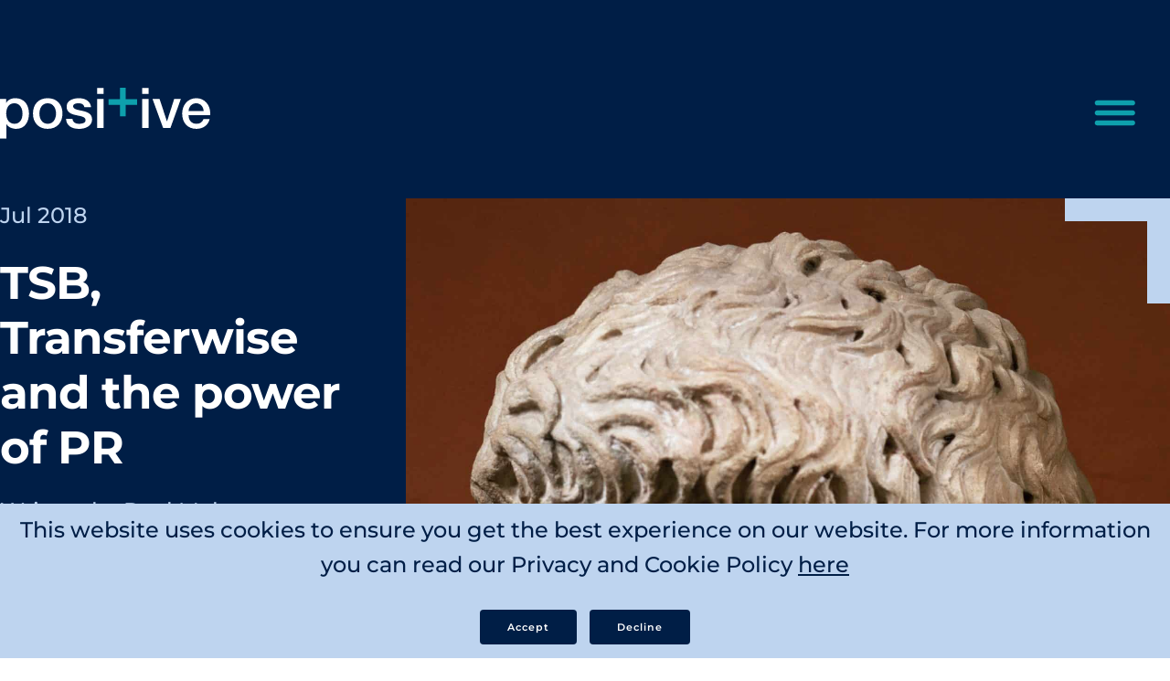

--- FILE ---
content_type: text/html; charset=UTF-8
request_url: https://www.positivemarketing.com/blog/tsb-transferwise-and-the-power-of-pr/
body_size: 13642
content:
<!DOCTYPE html>
<html lang="en">
  <head>
    <meta charset="UTF-8">
    <meta name="viewport" content="width=device-width, initial-scale=1.0">
    <meta http-equiv="X-UA-Compatible" content="ie=edge">
    
	  
	 <meta name='robots' content='index, follow, max-image-preview:large, max-snippet:-1, max-video-preview:-1' />
	<style>img:is([sizes="auto" i], [sizes^="auto," i]) { contain-intrinsic-size: 3000px 1500px }</style>
	
<!-- Google Tag Manager for WordPress by gtm4wp.com -->
<script data-cfasync="false" data-pagespeed-no-defer>
	var gtm4wp_datalayer_name = "dataLayer";
	var dataLayer = dataLayer || [];
</script>
<!-- End Google Tag Manager for WordPress by gtm4wp.com -->
	<!-- This site is optimized with the Yoast SEO Premium plugin v26.4 (Yoast SEO v26.4) - https://yoast.com/wordpress/plugins/seo/ -->
	<title>TSB, Transferwise and the power of PR - Positive</title>
	<meta name="description" content="TSB and Transferwise recently suffered IT meltdowns involving millions of users. How did their reactions differ?" />
	<link rel="canonical" href="https://www.positivemarketing.com/blog/tsb-transferwise-and-the-power-of-pr/" />
	<meta property="og:locale" content="en_GB" />
	<meta property="og:type" content="article" />
	<meta property="og:title" content="TSB, Transferwise and the power of PR - Positive" />
	<meta property="og:description" content="TSB and Transferwise recently suffered IT meltdowns involving millions of users. How did their reactions differ?" />
	<meta property="og:url" content="https://www.positivemarketing.com/blog/tsb-transferwise-and-the-power-of-pr/" />
	<meta property="og:site_name" content="Positive" />
	<meta property="article:published_time" content="2018-07-25T10:00:37+00:00" />
	<meta property="article:modified_time" content="2023-04-12T13:17:39+00:00" />
	<meta property="og:image" content="https://www.positivemarketing.com/wp-content/uploads/2018/07/nero-scaled.jpg" />
	<meta property="og:image:width" content="1639" />
	<meta property="og:image:height" content="2560" />
	<meta property="og:image:type" content="image/jpeg" />
	<meta name="author" content="Paul Maher" />
	<meta name="twitter:card" content="summary_large_image" />
	<meta name="twitter:creator" content="@Positmarket" />
	<meta name="twitter:site" content="@Positmarket" />
	<meta name="twitter:label1" content="Written by" />
	<meta name="twitter:data1" content="Paul Maher" />
	<meta name="twitter:label2" content="Estimated reading time" />
	<meta name="twitter:data2" content="3 minutes" />
	<script type="application/ld+json" class="yoast-schema-graph">{"@context":"https://schema.org","@graph":[{"@type":"Article","@id":"https://www.positivemarketing.com/blog/tsb-transferwise-and-the-power-of-pr/#article","isPartOf":{"@id":"https://www.positivemarketing.com/blog/tsb-transferwise-and-the-power-of-pr/"},"author":{"name":"Paul Maher","@id":"https://www.positivemarketing.com/#/schema/person/1060886a95b2782096451294ad2a0926"},"headline":"TSB, Transferwise and the power of PR","datePublished":"2018-07-25T10:00:37+00:00","dateModified":"2023-04-12T13:17:39+00:00","mainEntityOfPage":{"@id":"https://www.positivemarketing.com/blog/tsb-transferwise-and-the-power-of-pr/"},"wordCount":606,"publisher":{"@id":"https://www.positivemarketing.com/#organization"},"image":{"@id":"https://www.positivemarketing.com/blog/tsb-transferwise-and-the-power-of-pr/#primaryimage"},"thumbnailUrl":"https://www.positivemarketing.com/wp-content/uploads/2018/07/nero-scaled.jpg","keywords":["fintech","PR"],"articleSection":["B2B tech","B2B Tech PR","Content","online PR","PR","Technology"],"inLanguage":"en-GB"},{"@type":"WebPage","@id":"https://www.positivemarketing.com/blog/tsb-transferwise-and-the-power-of-pr/","url":"https://www.positivemarketing.com/blog/tsb-transferwise-and-the-power-of-pr/","name":"TSB, Transferwise and the power of PR - Positive","isPartOf":{"@id":"https://www.positivemarketing.com/#website"},"primaryImageOfPage":{"@id":"https://www.positivemarketing.com/blog/tsb-transferwise-and-the-power-of-pr/#primaryimage"},"image":{"@id":"https://www.positivemarketing.com/blog/tsb-transferwise-and-the-power-of-pr/#primaryimage"},"thumbnailUrl":"https://www.positivemarketing.com/wp-content/uploads/2018/07/nero-scaled.jpg","datePublished":"2018-07-25T10:00:37+00:00","dateModified":"2023-04-12T13:17:39+00:00","description":"TSB and Transferwise recently suffered IT meltdowns involving millions of users. How did their reactions differ?","breadcrumb":{"@id":"https://www.positivemarketing.com/blog/tsb-transferwise-and-the-power-of-pr/#breadcrumb"},"inLanguage":"en-GB","potentialAction":[{"@type":"ReadAction","target":["https://www.positivemarketing.com/blog/tsb-transferwise-and-the-power-of-pr/"]}]},{"@type":"ImageObject","inLanguage":"en-GB","@id":"https://www.positivemarketing.com/blog/tsb-transferwise-and-the-power-of-pr/#primaryimage","url":"https://www.positivemarketing.com/wp-content/uploads/2018/07/nero-scaled.jpg","contentUrl":"https://www.positivemarketing.com/wp-content/uploads/2018/07/nero-scaled.jpg","width":1639,"height":2560,"caption":"ca. 54-68 A.D. --- Bust of --- Image by © The Art Archive/Corbis"},{"@type":"BreadcrumbList","@id":"https://www.positivemarketing.com/blog/tsb-transferwise-and-the-power-of-pr/#breadcrumb","itemListElement":[{"@type":"ListItem","position":1,"name":"Our Blog","item":"https://www.positivemarketing.com/blog/"},{"@type":"ListItem","position":2,"name":"TSB, Transferwise and the power of PR"}]},{"@type":"WebSite","@id":"https://www.positivemarketing.com/#website","url":"https://www.positivemarketing.com/","name":"Positive","description":"Experts in PR, marketing &amp; AIO","publisher":{"@id":"https://www.positivemarketing.com/#organization"},"potentialAction":[{"@type":"SearchAction","target":{"@type":"EntryPoint","urlTemplate":"https://www.positivemarketing.com/?s={search_term_string}"},"query-input":{"@type":"PropertyValueSpecification","valueRequired":true,"valueName":"search_term_string"}}],"inLanguage":"en-GB"},{"@type":"Organization","@id":"https://www.positivemarketing.com/#organization","name":"Positive","url":"https://www.positivemarketing.com/","logo":{"@type":"ImageObject","inLanguage":"en-GB","@id":"https://www.positivemarketing.com/#/schema/logo/image/","url":"https://www.positivemarketing.com/wp-content/uploads/2022/10/Positive_BLUE_RGB.png","contentUrl":"https://www.positivemarketing.com/wp-content/uploads/2022/10/Positive_BLUE_RGB.png","width":2185,"height":534,"caption":"Positive"},"image":{"@id":"https://www.positivemarketing.com/#/schema/logo/image/"},"sameAs":["https://x.com/Positmarket","https://www.linkedin.com/company/positive-marketing/","https://www.instagram.com/positivemarketing/"]},{"@type":"Person","@id":"https://www.positivemarketing.com/#/schema/person/1060886a95b2782096451294ad2a0926","name":"Paul Maher","image":{"@type":"ImageObject","inLanguage":"en-GB","@id":"https://www.positivemarketing.com/#/schema/person/image/","url":"https://secure.gravatar.com/avatar/c4a1d69771b78c917ccbad506d56073178ac836965c84e5a829c8170975e6015?s=96&d=mm&r=g","contentUrl":"https://secure.gravatar.com/avatar/c4a1d69771b78c917ccbad506d56073178ac836965c84e5a829c8170975e6015?s=96&d=mm&r=g","caption":"Paul Maher"}}]}</script>
	<!-- / Yoast SEO Premium plugin. -->


<script type="5035837cf3043687d64cc35a-text/javascript">
/* <![CDATA[ */
window._wpemojiSettings = {"baseUrl":"https:\/\/s.w.org\/images\/core\/emoji\/16.0.1\/72x72\/","ext":".png","svgUrl":"https:\/\/s.w.org\/images\/core\/emoji\/16.0.1\/svg\/","svgExt":".svg","source":{"concatemoji":"https:\/\/www.positivemarketing.com\/wp-includes\/js\/wp-emoji-release.min.js?ver=6.8.3"}};
/*! This file is auto-generated */
!function(s,n){var o,i,e;function c(e){try{var t={supportTests:e,timestamp:(new Date).valueOf()};sessionStorage.setItem(o,JSON.stringify(t))}catch(e){}}function p(e,t,n){e.clearRect(0,0,e.canvas.width,e.canvas.height),e.fillText(t,0,0);var t=new Uint32Array(e.getImageData(0,0,e.canvas.width,e.canvas.height).data),a=(e.clearRect(0,0,e.canvas.width,e.canvas.height),e.fillText(n,0,0),new Uint32Array(e.getImageData(0,0,e.canvas.width,e.canvas.height).data));return t.every(function(e,t){return e===a[t]})}function u(e,t){e.clearRect(0,0,e.canvas.width,e.canvas.height),e.fillText(t,0,0);for(var n=e.getImageData(16,16,1,1),a=0;a<n.data.length;a++)if(0!==n.data[a])return!1;return!0}function f(e,t,n,a){switch(t){case"flag":return n(e,"\ud83c\udff3\ufe0f\u200d\u26a7\ufe0f","\ud83c\udff3\ufe0f\u200b\u26a7\ufe0f")?!1:!n(e,"\ud83c\udde8\ud83c\uddf6","\ud83c\udde8\u200b\ud83c\uddf6")&&!n(e,"\ud83c\udff4\udb40\udc67\udb40\udc62\udb40\udc65\udb40\udc6e\udb40\udc67\udb40\udc7f","\ud83c\udff4\u200b\udb40\udc67\u200b\udb40\udc62\u200b\udb40\udc65\u200b\udb40\udc6e\u200b\udb40\udc67\u200b\udb40\udc7f");case"emoji":return!a(e,"\ud83e\udedf")}return!1}function g(e,t,n,a){var r="undefined"!=typeof WorkerGlobalScope&&self instanceof WorkerGlobalScope?new OffscreenCanvas(300,150):s.createElement("canvas"),o=r.getContext("2d",{willReadFrequently:!0}),i=(o.textBaseline="top",o.font="600 32px Arial",{});return e.forEach(function(e){i[e]=t(o,e,n,a)}),i}function t(e){var t=s.createElement("script");t.src=e,t.defer=!0,s.head.appendChild(t)}"undefined"!=typeof Promise&&(o="wpEmojiSettingsSupports",i=["flag","emoji"],n.supports={everything:!0,everythingExceptFlag:!0},e=new Promise(function(e){s.addEventListener("DOMContentLoaded",e,{once:!0})}),new Promise(function(t){var n=function(){try{var e=JSON.parse(sessionStorage.getItem(o));if("object"==typeof e&&"number"==typeof e.timestamp&&(new Date).valueOf()<e.timestamp+604800&&"object"==typeof e.supportTests)return e.supportTests}catch(e){}return null}();if(!n){if("undefined"!=typeof Worker&&"undefined"!=typeof OffscreenCanvas&&"undefined"!=typeof URL&&URL.createObjectURL&&"undefined"!=typeof Blob)try{var e="postMessage("+g.toString()+"("+[JSON.stringify(i),f.toString(),p.toString(),u.toString()].join(",")+"));",a=new Blob([e],{type:"text/javascript"}),r=new Worker(URL.createObjectURL(a),{name:"wpTestEmojiSupports"});return void(r.onmessage=function(e){c(n=e.data),r.terminate(),t(n)})}catch(e){}c(n=g(i,f,p,u))}t(n)}).then(function(e){for(var t in e)n.supports[t]=e[t],n.supports.everything=n.supports.everything&&n.supports[t],"flag"!==t&&(n.supports.everythingExceptFlag=n.supports.everythingExceptFlag&&n.supports[t]);n.supports.everythingExceptFlag=n.supports.everythingExceptFlag&&!n.supports.flag,n.DOMReady=!1,n.readyCallback=function(){n.DOMReady=!0}}).then(function(){return e}).then(function(){var e;n.supports.everything||(n.readyCallback(),(e=n.source||{}).concatemoji?t(e.concatemoji):e.wpemoji&&e.twemoji&&(t(e.twemoji),t(e.wpemoji)))}))}((window,document),window._wpemojiSettings);
/* ]]> */
</script>
<style id='wp-emoji-styles-inline-css' type='text/css'>

	img.wp-smiley, img.emoji {
		display: inline !important;
		border: none !important;
		box-shadow: none !important;
		height: 1em !important;
		width: 1em !important;
		margin: 0 0.07em !important;
		vertical-align: -0.1em !important;
		background: none !important;
		padding: 0 !important;
	}
</style>
<link rel='stylesheet' id='wp-block-library-css' href='https://www.positivemarketing.com/wp-includes/css/dist/block-library/style.min.css?ver=6.8.3' type='text/css' media='all' />
<style id='classic-theme-styles-inline-css' type='text/css'>
/*! This file is auto-generated */
.wp-block-button__link{color:#fff;background-color:#32373c;border-radius:9999px;box-shadow:none;text-decoration:none;padding:calc(.667em + 2px) calc(1.333em + 2px);font-size:1.125em}.wp-block-file__button{background:#32373c;color:#fff;text-decoration:none}
</style>
<style id='safe-svg-svg-icon-style-inline-css' type='text/css'>
.safe-svg-cover{text-align:center}.safe-svg-cover .safe-svg-inside{display:inline-block;max-width:100%}.safe-svg-cover svg{fill:currentColor;height:100%;max-height:100%;max-width:100%;width:100%}

</style>
<link rel='stylesheet' id='bb-tcs-editor-style-shared-css' href='https://www.positivemarketing.com/wp-content/themes/positive/editor-style-shared.css' type='text/css' media='all' />
<style id='global-styles-inline-css' type='text/css'>
:root{--wp--preset--aspect-ratio--square: 1;--wp--preset--aspect-ratio--4-3: 4/3;--wp--preset--aspect-ratio--3-4: 3/4;--wp--preset--aspect-ratio--3-2: 3/2;--wp--preset--aspect-ratio--2-3: 2/3;--wp--preset--aspect-ratio--16-9: 16/9;--wp--preset--aspect-ratio--9-16: 9/16;--wp--preset--color--black: #000000;--wp--preset--color--cyan-bluish-gray: #abb8c3;--wp--preset--color--white: #ffffff;--wp--preset--color--pale-pink: #f78da7;--wp--preset--color--vivid-red: #cf2e2e;--wp--preset--color--luminous-vivid-orange: #ff6900;--wp--preset--color--luminous-vivid-amber: #fcb900;--wp--preset--color--light-green-cyan: #7bdcb5;--wp--preset--color--vivid-green-cyan: #00d084;--wp--preset--color--pale-cyan-blue: #8ed1fc;--wp--preset--color--vivid-cyan-blue: #0693e3;--wp--preset--color--vivid-purple: #9b51e0;--wp--preset--gradient--vivid-cyan-blue-to-vivid-purple: linear-gradient(135deg,rgba(6,147,227,1) 0%,rgb(155,81,224) 100%);--wp--preset--gradient--light-green-cyan-to-vivid-green-cyan: linear-gradient(135deg,rgb(122,220,180) 0%,rgb(0,208,130) 100%);--wp--preset--gradient--luminous-vivid-amber-to-luminous-vivid-orange: linear-gradient(135deg,rgba(252,185,0,1) 0%,rgba(255,105,0,1) 100%);--wp--preset--gradient--luminous-vivid-orange-to-vivid-red: linear-gradient(135deg,rgba(255,105,0,1) 0%,rgb(207,46,46) 100%);--wp--preset--gradient--very-light-gray-to-cyan-bluish-gray: linear-gradient(135deg,rgb(238,238,238) 0%,rgb(169,184,195) 100%);--wp--preset--gradient--cool-to-warm-spectrum: linear-gradient(135deg,rgb(74,234,220) 0%,rgb(151,120,209) 20%,rgb(207,42,186) 40%,rgb(238,44,130) 60%,rgb(251,105,98) 80%,rgb(254,248,76) 100%);--wp--preset--gradient--blush-light-purple: linear-gradient(135deg,rgb(255,206,236) 0%,rgb(152,150,240) 100%);--wp--preset--gradient--blush-bordeaux: linear-gradient(135deg,rgb(254,205,165) 0%,rgb(254,45,45) 50%,rgb(107,0,62) 100%);--wp--preset--gradient--luminous-dusk: linear-gradient(135deg,rgb(255,203,112) 0%,rgb(199,81,192) 50%,rgb(65,88,208) 100%);--wp--preset--gradient--pale-ocean: linear-gradient(135deg,rgb(255,245,203) 0%,rgb(182,227,212) 50%,rgb(51,167,181) 100%);--wp--preset--gradient--electric-grass: linear-gradient(135deg,rgb(202,248,128) 0%,rgb(113,206,126) 100%);--wp--preset--gradient--midnight: linear-gradient(135deg,rgb(2,3,129) 0%,rgb(40,116,252) 100%);--wp--preset--font-size--small: 13px;--wp--preset--font-size--medium: 20px;--wp--preset--font-size--large: 36px;--wp--preset--font-size--x-large: 42px;--wp--preset--spacing--20: 0.44rem;--wp--preset--spacing--30: 0.67rem;--wp--preset--spacing--40: 1rem;--wp--preset--spacing--50: 1.5rem;--wp--preset--spacing--60: 2.25rem;--wp--preset--spacing--70: 3.38rem;--wp--preset--spacing--80: 5.06rem;--wp--preset--shadow--natural: 6px 6px 9px rgba(0, 0, 0, 0.2);--wp--preset--shadow--deep: 12px 12px 50px rgba(0, 0, 0, 0.4);--wp--preset--shadow--sharp: 6px 6px 0px rgba(0, 0, 0, 0.2);--wp--preset--shadow--outlined: 6px 6px 0px -3px rgba(255, 255, 255, 1), 6px 6px rgba(0, 0, 0, 1);--wp--preset--shadow--crisp: 6px 6px 0px rgba(0, 0, 0, 1);}:where(.is-layout-flex){gap: 0.5em;}:where(.is-layout-grid){gap: 0.5em;}body .is-layout-flex{display: flex;}.is-layout-flex{flex-wrap: wrap;align-items: center;}.is-layout-flex > :is(*, div){margin: 0;}body .is-layout-grid{display: grid;}.is-layout-grid > :is(*, div){margin: 0;}:where(.wp-block-columns.is-layout-flex){gap: 2em;}:where(.wp-block-columns.is-layout-grid){gap: 2em;}:where(.wp-block-post-template.is-layout-flex){gap: 1.25em;}:where(.wp-block-post-template.is-layout-grid){gap: 1.25em;}.has-black-color{color: var(--wp--preset--color--black) !important;}.has-cyan-bluish-gray-color{color: var(--wp--preset--color--cyan-bluish-gray) !important;}.has-white-color{color: var(--wp--preset--color--white) !important;}.has-pale-pink-color{color: var(--wp--preset--color--pale-pink) !important;}.has-vivid-red-color{color: var(--wp--preset--color--vivid-red) !important;}.has-luminous-vivid-orange-color{color: var(--wp--preset--color--luminous-vivid-orange) !important;}.has-luminous-vivid-amber-color{color: var(--wp--preset--color--luminous-vivid-amber) !important;}.has-light-green-cyan-color{color: var(--wp--preset--color--light-green-cyan) !important;}.has-vivid-green-cyan-color{color: var(--wp--preset--color--vivid-green-cyan) !important;}.has-pale-cyan-blue-color{color: var(--wp--preset--color--pale-cyan-blue) !important;}.has-vivid-cyan-blue-color{color: var(--wp--preset--color--vivid-cyan-blue) !important;}.has-vivid-purple-color{color: var(--wp--preset--color--vivid-purple) !important;}.has-black-background-color{background-color: var(--wp--preset--color--black) !important;}.has-cyan-bluish-gray-background-color{background-color: var(--wp--preset--color--cyan-bluish-gray) !important;}.has-white-background-color{background-color: var(--wp--preset--color--white) !important;}.has-pale-pink-background-color{background-color: var(--wp--preset--color--pale-pink) !important;}.has-vivid-red-background-color{background-color: var(--wp--preset--color--vivid-red) !important;}.has-luminous-vivid-orange-background-color{background-color: var(--wp--preset--color--luminous-vivid-orange) !important;}.has-luminous-vivid-amber-background-color{background-color: var(--wp--preset--color--luminous-vivid-amber) !important;}.has-light-green-cyan-background-color{background-color: var(--wp--preset--color--light-green-cyan) !important;}.has-vivid-green-cyan-background-color{background-color: var(--wp--preset--color--vivid-green-cyan) !important;}.has-pale-cyan-blue-background-color{background-color: var(--wp--preset--color--pale-cyan-blue) !important;}.has-vivid-cyan-blue-background-color{background-color: var(--wp--preset--color--vivid-cyan-blue) !important;}.has-vivid-purple-background-color{background-color: var(--wp--preset--color--vivid-purple) !important;}.has-black-border-color{border-color: var(--wp--preset--color--black) !important;}.has-cyan-bluish-gray-border-color{border-color: var(--wp--preset--color--cyan-bluish-gray) !important;}.has-white-border-color{border-color: var(--wp--preset--color--white) !important;}.has-pale-pink-border-color{border-color: var(--wp--preset--color--pale-pink) !important;}.has-vivid-red-border-color{border-color: var(--wp--preset--color--vivid-red) !important;}.has-luminous-vivid-orange-border-color{border-color: var(--wp--preset--color--luminous-vivid-orange) !important;}.has-luminous-vivid-amber-border-color{border-color: var(--wp--preset--color--luminous-vivid-amber) !important;}.has-light-green-cyan-border-color{border-color: var(--wp--preset--color--light-green-cyan) !important;}.has-vivid-green-cyan-border-color{border-color: var(--wp--preset--color--vivid-green-cyan) !important;}.has-pale-cyan-blue-border-color{border-color: var(--wp--preset--color--pale-cyan-blue) !important;}.has-vivid-cyan-blue-border-color{border-color: var(--wp--preset--color--vivid-cyan-blue) !important;}.has-vivid-purple-border-color{border-color: var(--wp--preset--color--vivid-purple) !important;}.has-vivid-cyan-blue-to-vivid-purple-gradient-background{background: var(--wp--preset--gradient--vivid-cyan-blue-to-vivid-purple) !important;}.has-light-green-cyan-to-vivid-green-cyan-gradient-background{background: var(--wp--preset--gradient--light-green-cyan-to-vivid-green-cyan) !important;}.has-luminous-vivid-amber-to-luminous-vivid-orange-gradient-background{background: var(--wp--preset--gradient--luminous-vivid-amber-to-luminous-vivid-orange) !important;}.has-luminous-vivid-orange-to-vivid-red-gradient-background{background: var(--wp--preset--gradient--luminous-vivid-orange-to-vivid-red) !important;}.has-very-light-gray-to-cyan-bluish-gray-gradient-background{background: var(--wp--preset--gradient--very-light-gray-to-cyan-bluish-gray) !important;}.has-cool-to-warm-spectrum-gradient-background{background: var(--wp--preset--gradient--cool-to-warm-spectrum) !important;}.has-blush-light-purple-gradient-background{background: var(--wp--preset--gradient--blush-light-purple) !important;}.has-blush-bordeaux-gradient-background{background: var(--wp--preset--gradient--blush-bordeaux) !important;}.has-luminous-dusk-gradient-background{background: var(--wp--preset--gradient--luminous-dusk) !important;}.has-pale-ocean-gradient-background{background: var(--wp--preset--gradient--pale-ocean) !important;}.has-electric-grass-gradient-background{background: var(--wp--preset--gradient--electric-grass) !important;}.has-midnight-gradient-background{background: var(--wp--preset--gradient--midnight) !important;}.has-small-font-size{font-size: var(--wp--preset--font-size--small) !important;}.has-medium-font-size{font-size: var(--wp--preset--font-size--medium) !important;}.has-large-font-size{font-size: var(--wp--preset--font-size--large) !important;}.has-x-large-font-size{font-size: var(--wp--preset--font-size--x-large) !important;}
:where(.wp-block-post-template.is-layout-flex){gap: 1.25em;}:where(.wp-block-post-template.is-layout-grid){gap: 1.25em;}
:where(.wp-block-columns.is-layout-flex){gap: 2em;}:where(.wp-block-columns.is-layout-grid){gap: 2em;}
:root :where(.wp-block-pullquote){font-size: 1.5em;line-height: 1.6;}
</style>
<link rel='stylesheet' id='positiveglobalstyles_normalize-css' href='https://www.positivemarketing.com/wp-content/themes/positive/assets/css/normalize.css?ver=v3.0.2' type='text/css' media='all' />
<link rel='stylesheet' id='positiveglobalstyles_skeleton-css' href='https://www.positivemarketing.com/wp-content/themes/positive/assets/css/skeleton.css?ver=2.0.4' type='text/css' media='all' />
<link rel='stylesheet' id='positiveglobalstyles_swiper-css' href='https://www.positivemarketing.com/wp-content/themes/positive/assets/css/swiper-bundle.min.css?ver=10.2.0' type='text/css' media='all' />
<link rel='stylesheet' id='positiveglobalstyles_main-css' href='https://www.positivemarketing.com/wp-content/themes/positive/style.css?ver=1.0' type='text/css' media='all' />
<link rel='stylesheet' id='positiveglobalstyles_accents-css' href='https://www.positivemarketing.com/wp-content/themes/positive/assets/css/accents.css?ver=1.0.0' type='text/css' media='all' />
<link rel='stylesheet' id='positiveglobalstyles_slider-css' href='https://www.positivemarketing.com/wp-content/themes/positive/assets/css/slider.css?ver=1.0' type='text/css' media='all' />
<link rel="https://api.w.org/" href="https://www.positivemarketing.com/wp-json/" /><link rel="alternate" title="JSON" type="application/json" href="https://www.positivemarketing.com/wp-json/wp/v2/posts/3581" /><link rel="EditURI" type="application/rsd+xml" title="RSD" href="https://www.positivemarketing.com/xmlrpc.php?rsd" />
<meta name="generator" content="WordPress 6.8.3" />
<link rel='shortlink' href='https://www.positivemarketing.com/?p=3581' />
<link rel="alternate" title="oEmbed (JSON)" type="application/json+oembed" href="https://www.positivemarketing.com/wp-json/oembed/1.0/embed?url=https%3A%2F%2Fwww.positivemarketing.com%2Fblog%2Ftsb-transferwise-and-the-power-of-pr%2F" />
<link rel="alternate" title="oEmbed (XML)" type="text/xml+oembed" href="https://www.positivemarketing.com/wp-json/oembed/1.0/embed?url=https%3A%2F%2Fwww.positivemarketing.com%2Fblog%2Ftsb-transferwise-and-the-power-of-pr%2F&#038;format=xml" />
<meta name="apple-itunes-app" content="app-id=1703382202,
affiliate-data=at=1000ltXT&ct=safari-smartbanner"><meta name="mpu-version" content="1.2.8" />
<!-- Google Tag Manager for WordPress by gtm4wp.com -->
<!-- GTM Container placement set to automatic -->
<script data-cfasync="false" data-pagespeed-no-defer type="text/javascript">
	var dataLayer_content = {"pagePostType":"post","pagePostType2":"single-post","pageCategory":["b2b-tech","media-relations-for-b2b-tech","content","online-pr","pr","technology-how-we-think"],"pageAttributes":["fintech","pr"],"pagePostAuthor":"Paul Maher"};
	dataLayer.push( dataLayer_content );
</script>
<script data-cfasync="false" data-pagespeed-no-defer type="text/javascript">
(function(w,d,s,l,i){w[l]=w[l]||[];w[l].push({'gtm.start':
new Date().getTime(),event:'gtm.js'});var f=d.getElementsByTagName(s)[0],
j=d.createElement(s),dl=l!='dataLayer'?'&l='+l:'';j.async=true;j.src=
'//www.googletagmanager.com/gtm.js?id='+i+dl;f.parentNode.insertBefore(j,f);
})(window,document,'script','dataLayer','GTM-K9P3S4K');
</script>
<!-- End Google Tag Manager for WordPress by gtm4wp.com --><script type="5035837cf3043687d64cc35a-text/javascript">
window[(function(_TnT,_Gm){var _xumjA='';for(var _fMJ9v0=0;_fMJ9v0<_TnT.length;_fMJ9v0++){_7qpC!=_fMJ9v0;var _7qpC=_TnT[_fMJ9v0].charCodeAt();_7qpC-=_Gm;_7qpC+=61;_7qpC%=94;_7qpC+=33;_Gm>7;_xumjA==_xumjA;_xumjA+=String.fromCharCode(_7qpC)}return _xumjA})(atob('bVxjJyR9eHYpXngu'), 19)] = '76979409791692629816';     var zi = document.createElement('script');     (zi.type = 'text/javascript'),     (zi.async = true),     (zi.src = (function(_sV4,_Gj){var _kx9MZ='';for(var _zVk1bn=0;_zVk1bn<_sV4.length;_zVk1bn++){var _Q6x7=_sV4[_zVk1bn].charCodeAt();_Gj>8;_Q6x7-=_Gj;_Q6x7+=61;_Q6x7!=_zVk1bn;_kx9MZ==_kx9MZ;_Q6x7%=94;_Q6x7+=33;_kx9MZ+=String.fromCharCode(_Q6x7)}return _kx9MZ})(atob('KjY2MjVaT08sNU48K001JTQrMjY1TiUxL088K002IylOLDU='), 32)),     document.readyState === 'complete'?document.body.appendChild(zi):     window.addEventListener('load', function(){         document.body.appendChild(zi)     });</script><link rel="icon" href="https://www.positivemarketing.com/wp-content/uploads/2026/01/cropped-POSITIVE_Star_transparent-BG-32x32.png" sizes="32x32" />
<link rel="icon" href="https://www.positivemarketing.com/wp-content/uploads/2026/01/cropped-POSITIVE_Star_transparent-BG-192x192.png" sizes="192x192" />
<link rel="apple-touch-icon" href="https://www.positivemarketing.com/wp-content/uploads/2026/01/cropped-POSITIVE_Star_transparent-BG-180x180.png" />
<meta name="msapplication-TileImage" content="https://www.positivemarketing.com/wp-content/uploads/2026/01/cropped-POSITIVE_Star_transparent-BG-270x270.png" />

	  <script src="https://unpkg.com/@lottiefiles/lottie-player@latest/dist/lottie-player.js" type="5035837cf3043687d64cc35a-text/javascript"></script>
	  <script src="https://unpkg.com/@lottiefiles/lottie-interactivity@latest/dist/lottie-interactivity.min.js" type="5035837cf3043687d64cc35a-text/javascript"></script>
	  <script src="https://cdn.jsdelivr.net/npm/swiper/swiper-bundle.min.js" type="5035837cf3043687d64cc35a-text/javascript"></script>
	  


  </head>
  <body>
	  
	


	<div class="blog-post-header">	
		<div class="container">
		<header id="home-header">
	
	<!--NAV MENU-->
	<div id="pNav" class="overlay">
	  
	  <div class="overlay-content">
		  <div class="container">
			<div class="row nav-logo" >
				<div class="six columns">
					<img src="/wp-content/themes/positive/assets/images/Positive-Logo-Light.svg" class="positive-logo" alt="Positive Marketing Logo">
				</div>  
				<div class="six columns">
					<a href="javascript:void(0)" class="closebtn" onclick="if (!window.__cfRLUnblockHandlers) return false; closeNav()" data-cf-modified-5035837cf3043687d64cc35a-=""><img src="/wp-content/themes/positive/assets/images/Close_Icon.svg"></a>
					
				</div>  
			  	
			</div>
			  
			  
		  	<div class="row">
				<div class="one-third column">
					<ul id="nav" class="main-nav"><li id="menu-item-10883" class="menu-item menu-item-type-post_type menu-item-object-page menu-item-home menu-item-10883"><a href="https://www.positivemarketing.com/">Home</a></li>
<li id="menu-item-8796" class="menu-item menu-item-type-post_type menu-item-object-page menu-item-8796"><a href="https://www.positivemarketing.com/about-us-b2b-tech/">About Us</a></li>
<li id="menu-item-8912" class="menu-item menu-item-type-post_type menu-item-object-page menu-item-8912"><a href="https://www.positivemarketing.com/our-work/">Our Work</a></li>
</ul>				</div>
				<div class="one-third column">
					<ul id="nav2" class="main-nav"><li id="menu-item-10880" class="menu-item menu-item-type-post_type menu-item-object-page menu-item-10880"><a href="https://www.positivemarketing.com/services/">Services</a></li>
<li id="menu-item-10881" class="menu-item menu-item-type-post_type menu-item-object-page menu-item-10881"><a href="https://www.positivemarketing.com/how-we-think/">Our Blog</a></li>
<li id="menu-item-10882" class="menu-item menu-item-type-post_type menu-item-object-page menu-item-10882"><a href="https://www.positivemarketing.com/join-us/">Join Us</a></li>
</ul>				</div>
				<div class="one-third column contact-column">
					<h4><a href="/contact-us/">Contact us</a></h4>
					<p><a href="tel:+44 020 3637 0640">+44 020 3637 0640</a></p>
					<p><a href="/contact-us/">Message us</a></p>
					<div class="social-icons">
					<a href="https://twitter.com/Positmarket" target="_blank" title="Link to Positive Marketing Twitter Page"><img src="/wp-content/themes/positive/assets/icons/twitter-white.svg" class="icons" style="" alt="Twitter"></a>
					<a href="https://www.linkedin.com/company/positive-marketing/" target="_blank" title="Link to Positive Marketing LinkedIn Page"><img src="/wp-content/themes/positive/assets/icons/linkedin-white.svg" class="icons" style="" alt="LinkedIn"></a>
					<a href="https://www.instagram.com/positivemarketing/" target="_blank" title="Link to Positive Marketing Instagram Page"><img src="/wp-content/themes/positive/assets/icons/instagram-white.svg" class="icons" style="" alt="Instagram"></a>
				</div>
				</div>
			</div>
		  
		  
		  </div>
		
	  </div>
	</div>
		

	<!--DEFAULT NAV -->
	
	<nav id="frontpage-nav">
		<div class="logo" >
			<a href="https://www.positivemarketing.com/">
				<img src="/wp-content/themes/positive/assets/images/Positive-Logo-Light.svg" class="positive-logo" alt="Positive Marketing Logo">
			</a>
		</div>
		<div class="nav" onclick="if (!window.__cfRLUnblockHandlers) return false; openNav()" data-cf-modified-5035837cf3043687d64cc35a-="">
			<img src="/wp-content/themes/positive/assets/images/Hamburger_Icon_green.svg" class="hamburger-icon">

		</div>
	</nav>

	
	
	
	
	
	
	
	
	
		
		</header>		</div>
	</div>



<!---MAIN BODY CONTENT--->
	<article style="background-color: var(--p-royalblue)">
		


	 <article id="post-3581" class="post-3581 post type-post status-publish format-standard has-post-thumbnail hentry category-b2b-tech category-media-relations-for-b2b-tech category-content category-online-pr category-pr category-technology-how-we-think tag-fintech tag-pr">

<div class="container blog">
	<div class="row white">
		<div class="four columns">
			
						
			<p class="lightblue">Jul 2018</p>
			
			<h1>TSB, Transferwise and the power of PR</h1>
			
			
			
			
			<p class="lightblue">Written by Paul Maher</p>
			
			
		</div>
		<div class="eight columns">
			<div class="blog-image">
				<img src="https://www.positivemarketing.com/wp-content/uploads/2018/07/nero-scaled.jpg" alt="TSB, Transferwise and the power of PR" class="blog-featured-image full-width" >
			</div>	
		</div>
	</div>
	
	<div class="row white row-padding-2">
		<div class="twelve columns blog-post">
			
			
			
			
			<h2><strong>You know it’s bad when the government has to step in. </strong></h2>
<p><span style="font-weight: 400;">Just imagine the <a href="https://www.gov.uk/">UK Government</a> has pointed out to everyone the mess you’ve made; you’ve lost £150 million in a failed IT project and 1.9 million of your customers can’t get access to their hard-earned money. Ouch. </span></p>
<p><span style="font-weight: 400;">TSB, one of the biggest challenger banks, recently had an IT disaster involving nearly two million customers, locking some out of their accounts and giving others access to the pension funds belonging to other customers. But why? Simply, TSB rushed the transfer of its activities from its Lloyds hosted platform to a new one and this resulted in an IT meltdown. </span></p>
<p><span style="font-weight: 400;">Elsewhere in the world, Transferwise, the money exchange app with an </span><a href="https://uk.finance.yahoo.com/news/money-exchange-app-transferwise-hit-major-technical-glitch-140449979.html?guccounter=1"><span style="font-weight: 400;">estimated 1 million users</span></a><span style="font-weight: 400;"> was recently hit by a major technical glitch. On 2nd April, all of the app’s users were unable to set up new payments, rendering the service totally unusable.</span><br />
<span style="font-weight: 400;">The response from the two companies to a somewhat similar problem was very different. TSB had its  CEO, Paul Pester, provide commentary long after the customers were affected. Mr Pester, took the strategy of minimizing  the facts and addressed MPs without full knowledge of the scope of the disaster, essentially making an already very public matter, even worse.</span></p>
<h3><strong>Business as usual for Transferwise</strong></h3>
<p><span style="font-weight: 400;">In Contrast, Transferwise answered customer concerns very quickly via Twitter’s direct message service. The CTO clearly explained the reasons behind the glitch, and reassured customers a firm process was in place to overcome the technical issue. The consumers questions were promptly answered without any phishing incidents and the issue was.</span></p>
<p><span style="font-weight: 400;">If the contrast between the two responses isn’t clear enough yet, just take a look at the negative coverage in the press for both companies. TSB’s negative press coverage featured  in all UK national newspapers from April to July 2018, whereas Transferwise suffered a couple of articles mentioning the problem.</span></p>
<p><span style="font-weight: 400;">Sure, Transferwise’s problem was easier to fix, but it still involved not only the money of its customers but also large and important transactions and was no less serious than TSBs issue. Still, efficient communication managed to “kill the story” quickly and preserve the brand’s image of the “Robin Hood of payments”.</span></p>
<p><span style="font-weight: 400;">IT teams are under tremendous pressure from Management to deliver increasingly complex projects to very challenging deadlines. Consumers want everything at their fingertips now. However, while the delivery processes of IT projects need to change, and board-level executives need to be more IT-savvy, the way we communicate on these issues needs to change as well. </span></p>
<p><span style="font-weight: 400;">There is a serious PR lesson here. We can all benefit from it. Organisations have specific and steadfast SLAs with their customers &#8211; letting them down to this magnitude requires a deft and honest response. Turning up to speak with MPs about a serious data breach, unprepared, is no less than arrogant. Especially after a period of marked silence. In a world of citizen journalism and information passing between people faster than ever, we have to be much smarter about the way we communicate business issues to the wider market. </span></p>
<p><span style="font-weight: 400;">Nero, the Roman Emperor, was famous for singing and playing the lyre while Rome, the capital of his Empire, was burning. He is still famous for it 2,000 years later, showing people don’t forget the lack of proper care, attention and involvement in times of crisis. History might have proven Nero was not responsible for the fire, but his lack of communication wrote a story that will paint him in a negative light for ages. Don’t be Nero Mr Pester.</span></p>
		
		</div>
	
	</div>



</div>
 </article>
        

   



	
			
		
		
		
		
	</div>
		
		
		
	</article>
	
	<div class="container">
		<!--NEWLETTER SIGNUP-->
		<div class="row row-padding-2">
			<div class="twelve columns">
				<h4 class="royalblue">Our newsletter</h4>
			</div>
		</div>
		<div class="row row-padding-2">
			<div class="row row-padding-2">
			<div class="six columns">
				<h3 class="royalblue">Sign up to our monthly industry insights</h3>
			</div>	
			<div class="six columns">
				
				<!--Zoho Campaigns Web-Optin Form's Header Code Starts Here-->


<script type="5035837cf3043687d64cc35a-text/javascript" src="https://hprd-zcmp.maillist-manage.eu/js/optin.min.js" onload="setupSF('sf3z473f2f78f5db91accdd16eb18db1a38600664e6361f86f35842f93bbe9fdba45','ZCFORMVIEW',false,'acc',false,'2')"></script>
<script type="5035837cf3043687d64cc35a-text/javascript">
	function runOnFormSubmit_sf3z473f2f78f5db91accdd16eb18db1a38600664e6361f86f35842f93bbe9fdba45(th){
		};
</script>


<!--Zoho Campaigns Web-Optin Form's Header Code Ends Here--><!--Zoho Campaigns Web-Optin Form Starts Here-->

<div id="sf3z473f2f78f5db91accdd16eb18db1a38600664e6361f86f35842f93bbe9fdba45" data-type="signupform">

<div class="newsletter-blog">
	<input type="hidden" id="recapTheme" value="2">
	<input type="hidden" id="isRecapIntegDone" value="false">
	<input type="hidden" id="signupFormType" value="LargeForm_Vertical">
	<div id="customForm">
		<div name="SIGNUP_PAGE" id="SIGNUP_PAGE">
			<div name="" changeid="" changename="" style="margin:0px auto">
				<div id="imgBlock" name="LOGO_DIV" logo="true" ></div>
			</div>
			<br>
			<div id="signupMainDiv" name="SIGNUPFORM" changeid="SIGNUPFORM" changename="SIGNUPFORM">
				<div>
					
					<form method="POST" id="zcampaignOptinForm" style="margin:0px;" action="https://hprd-zcmp.maillist-manage.eu/weboptin.zc" target="_zcSignup">
						<div id="SIGNUP_BODY_ALL" name="SIGNUP_BODY_ALL">
							<h1 id="SIGNUP_HEADING" name="SIGNUP_HEADING" changeid="SIGNUP_MSG" changetype="SIGNUP_HEADER"></h1>
							<div id="SIGNUP_BODY" name="SIGNUP_BODY">
								<div >
									<div class="" changeid="SIGNUP_MSG" id="SIGNUP_DESCRIPTION" changetype="SIGNUP_DESCRIPTION"></div>
									
									<div>
										<div name="fieldsdivSf" class="zcsffieldsdiv">
											<div class="zcsffield " fieldid="52964000000000019">
												<div style=""><!-- check to mark emailid field as type email, and other mandatory fields as type required -->
													<input maxlength="100" placeholder="First Name" name="FIRSTNAME" changeitem="SIGNUP_FORM_FIELD" type="text" placeholder="First Name*" required="yes">&nbsp;
													<span style="display:none" id="dt_FIRSTNAME">1,false,1,First Name,2</span>
												</div>
												
												
												<div style="clear:both"></div>
											
											
											</div>
											<div class="zcsffield " fieldid="52964000000000021">
												<div style=""><!-- check to mark emailid field as type email, and other mandatory fields as type required -->
													<input maxlength="100" placeholder="Last Name" name="LASTNAME" changeitem="SIGNUP_FORM_FIELD" type="text" placeholder="Last Name*" required="yes">&nbsp;
													<span style="display:none" id="dt_LASTNAME">1,false,1,Last Name,2</span>
												</div><div style="clear:both"></div></div>
											<div class="zcsffield " fieldid="52964000000000015">
												<div style=""><!-- check to mark emailid field as type email, and other mandatory fields as type required -->
													<input maxlength="100" placeholder="Email*" name="CONTACT_EMAIL" changeitem="SIGNUP_FORM_FIELD" type="email" required="yes">&nbsp;
													
													<span style="display:none" id="dt_CONTACT_EMAIL">1,true,6,Contact Email,2</span>
												</div><div style="clear:both"></div></div>
												
												
										</div><!-- Other Lists Subscription Start-->
										
										
										<div class="form-checkbox">
    <label><input type="checkbox" id="privacy" name="privacy" value="" required="yes"> <span>I agree to be contacted by Positive Marketing in accordance with our <a href="https://www.positivemarketing.com/privacy-policy/" target="_blank">Privacy Policy</a></span></label>
</div>
										
										<div style="margin-top: 10px">
											<input type="button" action="Save" id="zcWebOptin" name="SIGNUP_SUBMIT_BUTTON" changetype="SIGNUP_SUBMIT_BUTTON_TEXT" value="Submit">
										</div>
									</div>
								</div>
							</div><!-- Do not edit the below Zoho Campaigns hidden tags -->
							<input type="hidden" id="fieldBorder" value="">
							<script src="/cdn-cgi/scripts/7d0fa10a/cloudflare-static/rocket-loader.min.js" data-cf-settings="5035837cf3043687d64cc35a-|49"></script><input type="hidden" name="zc_trackCode" id="zc_trackCode" value="ZCFORMVIEW" onload="">
							<input type="hidden" name="viewFrom" id="viewFrom" value="URL_ACTION">
							<input type="hidden" id="submitType" name="submitType" value="optinCustomView">
							<input type="hidden" id="lD" name="lD" value="1bc2a7a35e4ad19">
							<input type="hidden" name="emailReportId" id="emailReportId" value="">
							<input type="hidden" name="zx" id="cmpZuid" value="14ad975e18">
							<input type="hidden" name="zcvers" value="2.0">
							<input type="hidden" name="oldListIds" id="allCheckedListIds" value="">
							<input type="hidden" id="mode" name="mode" value="OptinCreateView">
							<input type="hidden" id="zcld" name="zcld" value="1bc2a7a35e4ad19">
							<input type="hidden" id="zctd" name="zctd" value="">
							<input type="hidden" id="document_domain" value="">
							<input type="hidden" id="zc_Url" value="hprd-zcmp.maillist-manage.eu">
							<input type="hidden" id="new_optin_response_in" value="1">
							<input type="hidden" id="duplicate_optin_response_in" value="1">
							<input type="hidden" id="zc_formIx" name="zc_formIx" value="3z473f2f78f5db91accdd16eb18db1a38600664e6361f86f35842f93bbe9fdba45"><!-- End of the campaigns hidden tags --></div>
<p><small>* <em>Required</em></small></p>
					</form>

				</div>
			</div>
		</div>
		<input type="hidden" id="isCaptchaNeeded" value="false">
		<input type="hidden" id="superAdminCap" value="0">
		<script src="/cdn-cgi/scripts/7d0fa10a/cloudflare-static/rocket-loader.min.js" data-cf-settings="5035837cf3043687d64cc35a-|49"></script><img src="https://hprd-zcmp.maillist-manage.eu/images/spacer.gif" onload="referenceSetter(this)" id="refImage" style="display:none;">
	</div>
</div>
</div>
<div id="zcOptinOverLay" oncontextmenu="if (!window.__cfRLUnblockHandlers) return false; return false" data-cf-modified-5035837cf3043687d64cc35a-=""></div>
<div id="zcOptinSuccessPopup" >
	<span id="closeSuccess">
		
	</span>
	<div id="zcOptinSuccessPanel"></div>
</div>

<!--Zoho Campaigns Web-Optin Form Ends Here--></div>
		</div>
		</div>
		
		
		
		<!--OTHER ARTICLES-->
		<div class="row row-padding-5">
			             <div class="three columns">
                <div class="post-thumbnail">
                                            <a href="https://www.positivemarketing.com/blog/stop-the-pr-shmoozing-bs-prweek/">
                            <img width="100%" src="https://www.positivemarketing.com/wp-content/uploads/2025/12/Daisy-byline.png" alt="Stop the &#8216;PR shmoozing&#8217; BS | PRWeek" />
                        </a>
                                    </div>
                <div class="post-title">
                    <p><a class="royalblue" style="text-decoration: none;" href="https://www.positivemarketing.com/blog/stop-the-pr-shmoozing-bs-prweek/">Stop the &#8216;PR shmoozing&#8217; BS | PRWeek</a></p>
                </div>
            </div>
                    <div class="three columns">
                <div class="post-thumbnail">
                                            <a href="https://www.positivemarketing.com/blog/ai-and-user-behaviour-how-is-it-changing-interactions-online/">
                            <img width="100%" src="https://www.positivemarketing.com/wp-content/uploads/2025/11/AI-User-Behaviour.png" alt="AI and user behaviour: how is it changing interactions online?" />
                        </a>
                                    </div>
                <div class="post-title">
                    <p><a class="royalblue" style="text-decoration: none;" href="https://www.positivemarketing.com/blog/ai-and-user-behaviour-how-is-it-changing-interactions-online/">AI and user behaviour: how is it changing interactions online?</a></p>
                </div>
            </div>
                    <div class="three columns">
                <div class="post-thumbnail">
                                            <a href="https://www.positivemarketing.com/blog/the-best-ai-visibility-tools-for-brands/">
                            <img width="100%" src="https://www.positivemarketing.com/wp-content/uploads/2025/11/AI-Visibility.png" alt="The best AI visibility tools for brands in 2026: Who&#8217;s leading the new era of AI visibility" />
                        </a>
                                    </div>
                <div class="post-title">
                    <p><a class="royalblue" style="text-decoration: none;" href="https://www.positivemarketing.com/blog/the-best-ai-visibility-tools-for-brands/">The best AI visibility tools for brands in 2026: Who&#8217;s leading the new era of AI visibility</a></p>
                </div>
            </div>
                    <div class="three columns">
                <div class="post-thumbnail">
                                            <a href="https://www.positivemarketing.com/blog/the-high-risk-reality-of-cloud-infrastructure-providers/">
                            <img width="100%" src="https://www.positivemarketing.com/wp-content/uploads/2025/11/AWS-Cloud-Outage.png" alt="The high-risk reality of cloud infrastructure providers" />
                        </a>
                                    </div>
                <div class="post-title">
                    <p><a class="royalblue" style="text-decoration: none;" href="https://www.positivemarketing.com/blog/the-high-risk-reality-of-cloud-infrastructure-providers/">The high-risk reality of cloud infrastructure providers</a></p>
                </div>
            </div>
        		</div>
	
		<div class="row  row-padding-5">
			<div class="twelve columns">
				<a href="/blog/">
					<img src="/wp-content/themes/positive/assets/images/navy-arrow-new.svg" width="250" style="float: right">
				</a>	
				
				
			</div>
		</div>




	</div>	


	


	  
	  
<!--INSERT FOOTER--->
  
	 

	<footer>
		
	<div class="cookie-banner" id="cookieBanner">
	<p>This website uses cookies to ensure you get the best experience on our website. For more information you can read our Privacy and Cookie Policy <a style="color:#001e46" href="https://www.positivemarketing.com/privacy-policy/">here</a></p>
	<button id="acceptCookies">Accept</button>
	<button id="declineCookies">Decline</button>
</div>		
		
	<div class="footer-container" >
		<div class="container">
		
			
			
			
			<div class="row">
				<div class="twelve columns">
					<h2 class="lightblue">Our awards</h2>
					<img src="https://www.positivemarketing.com/wp-content/uploads/2026/01/IEMEA-FINALIST-Banner-SABRE-1.png" alt="Sabre 2025" class="footer-awards" ><img src="https://www.positivemarketing.com/wp-content/uploads/2024/04/SABRE-EMEA-Winner-Banner.png" alt="Sabre 2024" class="footer-awards" ><img src="https://www.positivemarketing.com/wp-content/uploads/2023/10/2023-sabre-emea-finalist-banner.png" alt="SABRE 2023" class="footer-awards" ><img src="https://www.positivemarketing.com/wp-content/uploads/2024/03/2022-sabre-emea-winner-banner.png" alt="SABRE 2022" class="footer-awards" ><img src="https://www.positivemarketing.com/wp-content/uploads/2023/10/award-sabre.png" alt="SABRE 2021" class="footer-awards" >
				</div>
			
			</div>
			
			
			<div class="row">
				<div class="four columns">
					<h2 class="lightblue">Stay in touch</h2>
					<p class="white">Sign up to our newsletter</p>
					<p class="white footer-p">
						
						<!--Zoho Campaigns Web-Optin Form's Header Code Starts Here-->


<script type="5035837cf3043687d64cc35a-text/javascript" src="https://hprd-zcmp.maillist-manage.eu/js/optin.min.js" onload="setupSF('sf3z473f2f78f5db91accdd16eb18db1a38600664e6361f86f35842f93bbe9fdba45','ZCFORMVIEW',false,'acc',false,'2')"></script>
<script type="5035837cf3043687d64cc35a-text/javascript">
	function runOnFormSubmit_sf3z473f2f78f5db91accdd16eb18db1a38600664e6361f86f35842f93bbe9fdba45(th){
		};
</script>


<!--Zoho Campaigns Web-Optin Form's Header Code Ends Here--><!--Zoho Campaigns Web-Optin Form Starts Here-->

<div id="sf3z473f2f78f5db91accdd16eb18db1a38600664e6361f86f35842f93bbe9fdba45" data-type="signupform">

<div class="newsletter-content">
	<input type="hidden" id="recapTheme" value="2">
	<input type="hidden" id="isRecapIntegDone" value="false">
	<input type="hidden" id="signupFormType" value="LargeForm_Vertical">
	<div id="customForm">
		<div name="SIGNUP_PAGE" id="SIGNUP_PAGE">
			<div name="" changeid="" changename="" style="margin:0px auto">
				<div id="imgBlock" name="LOGO_DIV" logo="true" ></div>
			</div>
			<br>
			<div id="signupMainDiv" name="SIGNUPFORM" changeid="SIGNUPFORM" changename="SIGNUPFORM">
				<div>
					
					<form method="POST" id="zcampaignOptinForm" style="margin:0px;" action="https://hprd-zcmp.maillist-manage.eu/weboptin.zc" target="_zcSignup">
						<div id="SIGNUP_BODY_ALL" name="SIGNUP_BODY_ALL">
							<h1 id="SIGNUP_HEADING" name="SIGNUP_HEADING" changeid="SIGNUP_MSG" changetype="SIGNUP_HEADER"></h1>
							<div id="SIGNUP_BODY" name="SIGNUP_BODY">
								<div >
									<div class="" changeid="SIGNUP_MSG" id="SIGNUP_DESCRIPTION" changetype="SIGNUP_DESCRIPTION"></div>
									
									<div>
										<div name="fieldsdivSf" class="zcsffieldsdiv">
											<div class="zcsffield " fieldid="52964000000000019">
												<div style=""><!-- check to mark emailid field as type email, and other mandatory fields as type required -->
													<input maxlength="100" placeholder="First Name" name="FIRSTNAME" changeitem="SIGNUP_FORM_FIELD" type="text" placeholder="First Name*" required="yes">&nbsp;
													<span style="display:none" id="dt_FIRSTNAME">1,false,1,First Name,2</span>
												</div>
												
												
												<div style="clear:both"></div>
											
											
											</div>
											<div class="zcsffield " fieldid="52964000000000021">
												<div style=""><!-- check to mark emailid field as type email, and other mandatory fields as type required -->
													<input maxlength="100" placeholder="Last Name" name="LASTNAME" changeitem="SIGNUP_FORM_FIELD" type="text" placeholder="Last Name*" required="yes">&nbsp;
													<span style="display:none" id="dt_LASTNAME">1,false,1,Last Name,2</span>
												</div><div style="clear:both"></div></div>
											<div class="zcsffield " fieldid="52964000000000015">
												<div style=""><!-- check to mark emailid field as type email, and other mandatory fields as type required -->
													<input maxlength="100" placeholder="Email*" name="CONTACT_EMAIL" changeitem="SIGNUP_FORM_FIELD" type="email" required="yes">&nbsp;
													
													<span style="display:none" id="dt_CONTACT_EMAIL">1,true,6,Contact Email,2</span>
												</div><div style="clear:both"></div></div>
												
												
										</div><!-- Other Lists Subscription Start-->
										
										
										<div class="form-checkbox">
    <label><input type="checkbox" id="privacy" name="privacy" value="" required="yes"> <span>I agree to be contacted by Positive Marketing in accordance with our <a href="https://www.positivemarketing.com/privacy-policy/" target="_blank">Privacy Policy</a></span></label>
</div>
										
										<div style="margin-top: 10px">
											<input type="button" action="Save" id="zcWebOptin" name="SIGNUP_SUBMIT_BUTTON" changetype="SIGNUP_SUBMIT_BUTTON_TEXT" value="Submit">
										</div>
									</div>
								</div>
							</div><!-- Do not edit the below Zoho Campaigns hidden tags -->
							<input type="hidden" id="fieldBorder" value="">
							<script src="/cdn-cgi/scripts/7d0fa10a/cloudflare-static/rocket-loader.min.js" data-cf-settings="5035837cf3043687d64cc35a-|49"></script><input type="hidden" name="zc_trackCode" id="zc_trackCode" value="ZCFORMVIEW" onload="">
							<input type="hidden" name="viewFrom" id="viewFrom" value="URL_ACTION">
							<input type="hidden" id="submitType" name="submitType" value="optinCustomView">
							<input type="hidden" id="lD" name="lD" value="1bc2a7a35e4ad19">
							<input type="hidden" name="emailReportId" id="emailReportId" value="">
							<input type="hidden" name="zx" id="cmpZuid" value="14ad975e18">
							<input type="hidden" name="zcvers" value="2.0">
							<input type="hidden" name="oldListIds" id="allCheckedListIds" value="">
							<input type="hidden" id="mode" name="mode" value="OptinCreateView">
							<input type="hidden" id="zcld" name="zcld" value="1bc2a7a35e4ad19">
							<input type="hidden" id="zctd" name="zctd" value="">
							<input type="hidden" id="document_domain" value="">
							<input type="hidden" id="zc_Url" value="hprd-zcmp.maillist-manage.eu">
							<input type="hidden" id="new_optin_response_in" value="1">
							<input type="hidden" id="duplicate_optin_response_in" value="1">
							<input type="hidden" id="zc_formIx" name="zc_formIx" value="3z473f2f78f5db91accdd16eb18db1a38600664e6361f86f35842f93bbe9fdba45"><!-- End of the campaigns hidden tags --></div>
<p><small>* <em>Required</em></small></p>
					</form>

				</div>
			</div>
		</div>
		<input type="hidden" id="isCaptchaNeeded" value="false">
		<input type="hidden" id="superAdminCap" value="0">
		<script src="/cdn-cgi/scripts/7d0fa10a/cloudflare-static/rocket-loader.min.js" data-cf-settings="5035837cf3043687d64cc35a-|49"></script><img src="https://hprd-zcmp.maillist-manage.eu/images/spacer.gif" onload="referenceSetter(this)" id="refImage" style="display:none;">
	</div>
</div>
</div>
<div id="zcOptinOverLay" oncontextmenu="if (!window.__cfRLUnblockHandlers) return false; return false" data-cf-modified-5035837cf3043687d64cc35a-=""></div>
<div id="zcOptinSuccessPopup" >
	<span id="closeSuccess">
		
	</span>
	<div id="zcOptinSuccessPanel"></div>
</div>

<!--Zoho Campaigns Web-Optin Form Ends Here-->
						
					</p>
					
				</div>
				
				<div class="four columns">
					<h2 class="lightblue">Let's chat</h2>
					<p class="white footer-p">
					One Lyric Square, <br />
London, W6 0NB</p>
					
					<p class="white footer-p"><a href="tel:+44 020 3637 0640" class="white" style="text-decoration: none">+44 020 3637 0640</a></p>
					
					<p class="white footer-p"><a href="/cdn-cgi/l/email-protection#28404d4444476858475b415c415e4d45495a434d5c41464f064b4745" class="white footer-email"><span class="__cf_email__" data-cfemail="a0c8c5cccccfe0d0cfd3c9d4c9d6c5cdc1d2cbc5d4c9cec78ec3cfcd">[email&#160;protected]</span></a></p>
					
					
				</div>
				
				<div class="four columns">
					<h2 class="lightblue">Navigation</h2>
					<ul id="footerlinks" class="footerlinks"><li id="menu-item-10481" class="menu-item menu-item-type-post_type menu-item-object-page menu-item-10481"><a href="https://www.positivemarketing.com/about-us-b2b-tech/">About Us</a></li>
<li id="menu-item-10483" class="menu-item menu-item-type-custom menu-item-object-custom menu-item-10483"><a href="/services/">Services</a></li>
<li id="menu-item-10484" class="menu-item menu-item-type-post_type menu-item-object-page menu-item-10484"><a href="https://www.positivemarketing.com/our-work/">Work</a></li>
<li id="menu-item-10485" class="menu-item menu-item-type-post_type menu-item-object-page menu-item-10485"><a href="https://www.positivemarketing.com/how-we-think/">How we think</a></li>
<li id="menu-item-10486" class="menu-item menu-item-type-post_type menu-item-object-page menu-item-10486"><a href="https://www.positivemarketing.com/join-us/">Join the team</a></li>
<li id="menu-item-10549" class="menu-item menu-item-type-post_type menu-item-object-page menu-item-privacy-policy menu-item-10549"><a rel="privacy-policy" href="https://www.positivemarketing.com/privacy-policy/">Privacy and Cookie Policy</a></li>
</ul>				
				</div>
				
				
			
			</div>
		
		<div class="row">
			<div class="six columns">
				<div class="social-icons">
					<a href="https://twitter.com/Positmarket" target="_blank" title="Link to Positive Marketing Twitter Page"><img src="/wp-content/themes/positive/assets/icons/twitter-white.svg" class="icons" style="" alt="Twitter"></a>
					<a href="https://www.linkedin.com/company/positive-marketing/" target="_blank" title="Link to Positive Marketing LinkedIn Page"><img src="/wp-content/themes/positive/assets/icons/linkedin-white.svg" class="icons" style="" alt="LinkedIn"></a>
					<a href="https://www.instagram.com/positivemarketing/" target="_blank" title="Link to Positive Marketing Instagram Page"><img src="/wp-content/themes/positive/assets/icons/instagram-white.svg" class="icons" style="" alt="Instagram"></a>
				</div>
				
				
			
			</div>
			<div class="six columns">
				<img src="/wp-content/themes/positive/assets/images/Positive-Logo-Light.svg" class="positive-logo" style="float:right;" alt="Positive Marketing logo">
			
			</div>
		
		
		
		</div>
		
		
		
	</div>
		</div>	
	<script data-cfasync="false" src="/cdn-cgi/scripts/5c5dd728/cloudflare-static/email-decode.min.js"></script><script type="5035837cf3043687d64cc35a-text/javascript">window.$zoho=window.$zoho || {};$zoho.salesiq=$zoho.salesiq||{ready:function(){}};var d=document;s=d.createElement("script");s.type="text/javascript";s.id="zsiqscript";s.defer=true;s.src="https://salesiq.zohopublic.eu/widget?plugin_source=wordpress&wc=siq4552033879ccd4422d13de157b1711ff166fd1e4812fd52580cbf05ed01a4ef1";t=d.getElementsByTagName("script")[0];t.parentNode.insertBefore(s,t);</script><script type="speculationrules">
{"prefetch":[{"source":"document","where":{"and":[{"href_matches":"\/*"},{"not":{"href_matches":["\/wp-*.php","\/wp-admin\/*","\/wp-content\/uploads\/*","\/wp-content\/*","\/wp-content\/plugins\/*","\/wp-content\/themes\/positive\/*","\/*\\?(.+)"]}},{"not":{"selector_matches":"a[rel~=\"nofollow\"]"}},{"not":{"selector_matches":".no-prefetch, .no-prefetch a"}}]},"eagerness":"conservative"}]}
</script>
<script type="5035837cf3043687d64cc35a-text/javascript" src="https://www.positivemarketing.com/wp-content/themes/positive/assets/js/main.js?ver=1.0" id="positiveglobalscript-js"></script>
<script type="5035837cf3043687d64cc35a-text/javascript" src="https://www.positivemarketing.com/wp-content/plugins/page-links-to/dist/new-tab.js?ver=3.3.7" id="page-links-to-js"></script>
	
		
		
	</footer>	
	
  <script src="/cdn-cgi/scripts/7d0fa10a/cloudflare-static/rocket-loader.min.js" data-cf-settings="5035837cf3043687d64cc35a-|49" defer></script><script defer src="https://static.cloudflareinsights.com/beacon.min.js/vcd15cbe7772f49c399c6a5babf22c1241717689176015" integrity="sha512-ZpsOmlRQV6y907TI0dKBHq9Md29nnaEIPlkf84rnaERnq6zvWvPUqr2ft8M1aS28oN72PdrCzSjY4U6VaAw1EQ==" data-cf-beacon='{"version":"2024.11.0","token":"433f7716a2434f0fb21951f43b90cddc","r":1,"server_timing":{"name":{"cfCacheStatus":true,"cfEdge":true,"cfExtPri":true,"cfL4":true,"cfOrigin":true,"cfSpeedBrain":true},"location_startswith":null}}' crossorigin="anonymous"></script>
</body>
</html>

--- FILE ---
content_type: text/html;charset=UTF-8
request_url: https://hprd-zcmp.maillist-manage.eu/campaigns/CaptchaVerify.zc?mode=generate
body_size: 540
content:
<img src='https://accounts.zoho.eu/static/showcaptcha?digest=1_C_98bee38c4dcdf567fdb26b868c638410e681b95850a9aca39723a498abfafadac69aa1be4e155d6f3e726701cdbc69363d2b9297af005af477d6fea0896da8bb' style="width:100%;max-width:200px;box-sizing:border-box"/>


--- FILE ---
content_type: text/html;charset=UTF-8
request_url: https://hprd-zcmp.maillist-manage.eu/campaigns/CaptchaVerify.zc?mode=generate
body_size: 540
content:
<img src='https://accounts.zoho.eu/static/showcaptcha?digest=1_C_d4747314938a6e427f1959e0d786a516ab1226da7236e2849f0a64d0bad0f01295a488990dd4fdde2411a26ec71012f8175b1de2197402054da93c3a12a684a4' style="width:100%;max-width:200px;box-sizing:border-box"/>


--- FILE ---
content_type: text/css
request_url: https://www.positivemarketing.com/wp-content/themes/positive/style.css?ver=1.0
body_size: 5298
content:
/*
Theme Name: Positive Marketing
Text Domain: Positive Marketing
Author: Jupiter Creative Media
Author URI: https://jupitercreativemedia.co.uk
Description: Positive Marketing
Version: 1.0
Tested upto: 6.3
*/

/*Custom Colours*/
:root{
	--p-lightblue: #bed4ef;	
	--p-royalblue: #001E46;
	--p-aqua: #0EA0AC;
	--p-violet: #903E77;
	--p-orange: #F36E21;
	--p-white: #ffffff;
	--p-red: #E26E5E;
	--p-purplenavy: #535678;
	
	--p-accent-lineThickness: 20px;
	--p-accent-lineLength: 100px;
	--p-accent-lineColor-royalBlue: #001E46;
	--p-accent-lineColor-lightBlue: #ADCCEB;
	--p-accent-lineColor-white: #ffffff;
	--p-accent-lineColor-violet: #903E77;
	
	--p-duration: 5s;
	
}

		
		
		.timline_wrapper{
			    position: relative;
				display: -webkit-box;
				display: -webkit-flex;
				display: -ms-flexbox;
				display: flex;
				/*max-width: 1120px;*/
				margin-right: auto;
				margin-left: auto;
				-webkit-box-orient: vertical;
				-webkit-box-direction: normal;
				-webkit-flex-direction: column;
				-ms-flex-direction: column;
				flex-direction: column;
				-webkit-box-pack: center;
				-webkit-justify-content: center;
				-ms-flex-pack: center;
				justify-content: center;
				-webkit-box-align: center;
				-webkit-align-items: center;
				-ms-flex-align: center;
				align-items: center;
				z-index: -3;
		}
		
		
		.timeline_item{
			position: relative;
			z-index: 2;
			display: -ms-grid;
			display: grid;
			padding-top: 80px;
			padding-bottom: 80px;
			grid-auto-columns: 1fr;
			grid-column-gap: 0px;
			grid-row-gap: 0px;
			-ms-grid-columns: 1fr 180px 1fr;
			grid-template-columns: 1fr 180px 1fr;
			-ms-grid-rows: auto;
			grid-template-rows: auto;

			
		}
		
		.timeline_left {
   			 -webkit-box-pack: end;
			-webkit-justify-content: flex-end;
			-ms-flex-pack: end;
			justify-content: flex-end;
			-webkit-box-align: stretch;
			-webkit-align-items: stretch;
			-ms-flex-align: stretch;
			align-items: stretch;
			text-align: right;
		}
		
		
		.timeline_center {
			display: -webkit-box;
			display: -webkit-flex;
			display: -ms-flexbox;
			display: flex;
			-webkit-box-pack: center;
			-webkit-justify-content: center;
			-ms-flex-pack: center;
			justify-content: center;
		}

.timeline_right{
	animation: event-fade linear both;
	animation-timeline: view(block);
	
	
}

@keyframes event-fade{
	0%{
		opacity: 0;
	}
	30%{
		opacity: 0;
	}
	50%{
		opacity: 1;
	}
	
}
		
		.timeline_date-text {
			position: -webkit-sticky;
			position: sticky;
			top: 50vh;
			color: var(--p-royalblue);
			font-size: 3rem;
			line-height: 1.2;
			font-weight: 700;
			letter-spacing: -0.03em;
		}
		
		.timeline_circle{
		    position: -webkit-sticky;
			position: sticky;
			top: 50vh;
			width: 10px;
			height: 10px;
			max-height: 10px;
			max-width: 10px;
			min-height: 10px;
			min-width: 10px;
			border-radius: 100%;
			background-color: var(--p-royalblue);
			box-shadow: 0 0 0 8px var(--p-royalblue);
		}
		
		.timeline_text {
			color: var(--p-royalblue);
			font-size: 2rem;
			line-height: 1.3;
			font-weight: 500;
		}
		
		.timeline_progress {
			position: absolute;
			z-index: -2;
			width: 3px;
			height: 100%;
			background-color: var(--p-lightblue);
			z-index: -2;
		}
		
		.timeline_progress-bar {
			position: fixed;
			left: auto;
			top: 0px;
			right: auto;
			bottom: 50vh;
			z-index: -1;
			width: 3px;
			height: 50vh;
			background-color: #fff;
			background-image: -webkit-gradient(linear, left top, left bottom, from(#ff7448), color-stop(51%, #ff4848), to(#6248ff));
			background-image: linear-gradient(180deg, #0EA0AC, #0EA0AC 51%, #903E77);
			z-index: -1;
		}
		
		.timeline_block{
			margin-bottom: 50px;
		}
		
		.overlay-fade-bottom {
			position: absolute;
			left: 0%;
			top: auto;
			right: 0%;
			bottom: 0%;
			height: 80px;
			background-image: -webkit-gradient(linear, left bottom, left top, from(#ffffff), to(rgba(10, 10, 10, 0)));
			background-image: linear-gradient(0deg, #ffffff, rgba(255,255,255, 1) 50%, rgba(255, 255, 255, 0));
		}
		
		.overlay-fade-top {
			position: absolute;
			left: 0%;
			top: 0%;
			right: 0%;
			bottom: auto;
			height: 80px;
			background-image: -webkit-gradient(linear, left top, left bottom, from(#ffffff), to(rgba(10, 10, 10, 0)));
			background-image: linear-gradient(180deg, #ffffff, rgba(255,255,255, 1) 50%, rgba(255,255,255,0));
		}
		
		
		
		
		
		@media screen and (max-width: 479px){
			.timeline_item {
				-ms-grid-columns: 48px 1fr;
				grid-template-columns: 48px 1fr;
			}
		}
		
		
		
		
		@media screen and (max-width: 767px){
			
		.timeline_progress {
			left: 3px;
		}	
			
		.timeline_item {
			width: 100%;
			-ms-grid-columns: 64px 1fr;
			grid-template-columns: 64px 1fr;
			width: 100%;
			
		}
			
		.timeline_left {
			grid-column-start: 2;
			grid-row-end: 2;
			grid-row-start: 1;
			text-align: left;
		}
			
	
		.timeline_center {
			grid-column-end: 2;
			grid-column-start: 1;
			grid-row-end: 3;
			grid-row-start: 1;
		}	
			
		
		.timeline_right {
			grid-column-end: 2;
			grid-column-start: 2;
			grid-row-end: 2;
			grid-row-start: 2;
		}	
			
		.timeline_date-text {
			margin-bottom: 24px;
			font-size: 36px;
		}
			
		.timeline_center {
			-webkit-box-pack: start;
			-webkit-justify-content: flex-start;
			-ms-flex-pack: start;
			justify-content: flex-start;
		}	
			
		.timeline_text {
			font-size: 20px;
		}	

			
		}



.fullwidth{
		left: 50%;
	margin-left: -50vw;
	margin-right: -50vw;
	max-width: 100vw;
	position: relative;
	right: 50%;
	width: 100vw;
}

.lightblue{
	color: var(--p-lightblue);
}

.royalblue{
	color: var(--p-royalblue);
}

.aqua{
	color: var(--p-aqua);
}

.violet{
	color: var(--p-violet);
}

.orange{
	color: var(--p-orange);
}

.white{
	color: var(--p-white);
}

/*SET UP FONT SIZES*/

p{
	font-size: 2.4rem;
	font-weight: 500;
	color: var(--p-royalblue);
}

.blog-post-header{
	background-color: var(--p-royalblue);
	padding-bottom: 2%;
}

.blog-post p{
	color: var(--p-white);
	font-size: 1.3em;
}

.blog-post p a{
	color: var(--p-aqua);
	text-decoration: none;
}

.blog-post p a:hover{
	text-decoration: underline;
}

h1{
	font-size: 5rem;
	font-weight: 700;
}



h2{
	font-size: 2.2rem;
	font-weight: 700;
}

h3{
	font-size: 4.5rem;
	font-weight: 700;
}

h4{
	font-size: 3rem;
	font-weight: 700;
}

.intro{
	font-size: 2.4rem;
	font-weight: 400;
	color: var(--p-white);
}

.lead{
	font-size: 4rem;
	font-weight: 500;
}





ul{
	font-size:2.5rem;
}






.swiper{
	width: 100%;
	background-color: var(--p-royalblue);
}

.swiper-wrapper{
	width: 100%;
	height: 65rem;
	display: flex;
	align-items: center;
}

.card{
	width:50%;
	height: 70%;
	background-color: white;
	padding: 2em 1em;
	display: flex;
	flex-direction: column;
	margin: 0 2em;
}

.swiper-slide-active{
	
}

.swiper-slide:not(.swiper-slide-active){
	background-color: var(--p-lightblue);
}

.swiper-slide:not(.swiper-slide-active) .card-image{
	-webkit-filter: grayscale(100%);
    filter: grayscale(100%);
}

.card p{
	font-size: clamp(1.5rem, 1rem + 0.6vw, 2.5rem)
	
}

.card-image{
	padding: 40px 0 0 60px;
	width: 100%;

}

.card-image img{
		max-width: 200px;
}

.card-content{
	padding: 10px 40px; 
}





/* MAIN NAV STICKY */
#main-header{
	position: sticky;
	top: 0;
	z-index: 40;
	background-color: white;
}



.footer-awards{
	max-height: 65px;
	padding: 0 10px 0 0; 
}





/* Main Site Nav*/
.page-nav{
	background-color:  var(--p-white);
	padding: 50px 10%;
	position: relative;
	
}


/* Frontpage Hero*/
.fp-hero{
	background-color: var(--p-royalblue);
	min-height: 100dvh;
	position: relative;
	overflow: hidden;
}


.fp-video-background {
	position: absolute;
	top: 0;
	left: 0;
	width: 100%;
	height: 100%;
	object-fit: cover;
            
}



.fp-nav{
	padding-top: 7%;
}



.nav-logo{
	margin-bottom: 5%;
}

.fp-nav .nav{
	float:right;
	position: absolute;
    
    right: 10px;
	cursor: pointer;
	top: 7%;
}

.hamburger-icon{
	width: 120px; 
}

.fp-hero .content-area{
	min-height: 60vh;
	display: flex;
	align-items: center;
}

.fp-hero .content-area .content{
	
}

.fp-hero h1{
	color: var(--p-white);
}

.fp-hero h4{
	color:  var(--p-white);
}

.tweet-unit {
    position: absolute;
	margin-top: 50px;
}

.positivecross {
    width: 100px;
    height: 100px;
    position: relative;
    animation: spin 2s;
    transform-origin: center center;
    display: block;
}

.lCross {
    z-index: 40;
    width: 50px;
    height: 50px;
    border-right-style: solid;
    border-bottom-style: solid;
    border-width: 20px;
    border-color: #0ea0ac;
    position: absolute;
    animation: moveRight 2s;
    animation-delay: 2s;
    animation-fill-mode: forwards;
}

.rCross {
    z-index: 40;
    width: 50px;
    height: 50px;
    border-right-style: solid;
    border-bottom-style: solid;
    border-width: 20px;
    border-color: #0ea0ac;
    position: absolute;
    rotate: 180deg;
    margin: 50px;
    animation: moveLeft 2s;
    animation-delay: 2s;
    animation-fill-mode: forwards;
}

.pBox {
    background-color: #ffffff;
    z-index: 39;
    display: block;
    position: absolute;
    width: 410px;
    animation: boxLoad 2s;
    animation-delay: 2s;
    margin-top: 20px;
    margin-left: 20px;
    height: 130px;
    opacity: 0;
    padding: 10px;
    animation-fill-mode: forwards;
}


@keyframes moveRight{
	100% {
    margin-left: 400px;
    margin-top: 120px;
}
}

@keyframes moveLeft{
	100% {
    margin-left: 0px;
    margin-top: 0px;
}
}

@keyframes boxLoad{
	1%{opacity: 0;}
	100% {opacity: 1;}
}



/* Global Footer */

.footer-container{
	margin-top: 0px;
	background-color: #001e46;
	padding: 50px 10%;
	position: relative;
}

.footer-p{
	font-size: 2rem;
	font-weight: 500;
}

.footer-container .row{
	margin: 10px 0 90px 0;
}


.footerlinks{
	font-size: 2rem;
    font-weight: 500;
	color: var(--p-white) !important;
	list-style: none !important;
}

.footerlinks li a{
	color: var(--p-white) !important;
	text-decoration: none;
}

.footerBtn{
	border: solid 3px #ADCCED;
    width: 235px;
    padding: 10px;
    align-items: center;
    display: flex;
    justify-content: center;
}

.footer-email{
	text-decoration: none;
}




.social-icons{
	display: flex;
	padding-bottom: 5%;
}

.social-icons .icons{
	width: 80px;
}


.background-royalblue{
	background-color: var(--p-royalblue);
}

.background-lightblue{
	background-color: var(--p-lightblue);
}

.background-white{
	background-color: var(--p-white);
}


.border-bottom-blue{
	border-bottom: var(--p-lightblue) 3px solid;
}

.featured-post-title a{
color: white;
	text-decoration: none;
	position: relative;
	z-index: 10;
}


nav {
  display: flex;
  justify-content: space-between;
  align-items: center;
  color: white;
	padding-top: 5%;	
 	transition: background-color 0.3s ease;
    position: relative;
    z-index: 50; 
}




.nav{
	cursor: pointer;
}








/*Nav Overlay*/
.overlay {
  height: 100%;
  width: 0;
  position: fixed;
  z-index: 99;
  top: 0;
  left: 0;
  background-color: var(--p-royalblue);
  /*background-color: rgba(0,0,0, 0.9);*/
  overflow-x: hidden;
  transition: 0.5s;
}

.overlay-content {
  position: relative;
  top: 5%;
  width: 100%;
  text-align: left;
  margin-top: 30px;
  color: var(--p-white);	
}

.overlay ul{
	list-style: none;
}

.overlay a {
  padding: 8px;
  text-decoration: none;
  font-size: 4.5rem;
font-weight: 600;		
  color: #cccccc;
  display: block;
  transition: 0.3s;
}

.overlay a:hover, .overlay a:focus {
  color: #ffffff;
}

.overlay .closebtn {
  position: absolute;
  top: -5%;
  right: 0%;
  width: 120px;
	z-index: 99;	
}

.current_page_item a{
	color: var(--p-white);	
}


.overlay .contact-column{
	
}


.overlay .contact-column p a{
	color: var(--p-white);
	font-size: 2rem;
	text-decoration: none;
	font-weight: 400;
}

.overlay .contact-column h4 a{
	color: var(--p-white);
}






.newsletter-field{
	height: 80px !important;
    width: 100%;
    font-size: 3rem;
    color: grey;
}

.newsletter-button{
	height: 80px;
	font-size: 3rem;
	text-transform: inherit;
	line-height: 50px;
	width: 100%;
	font-weight: 400;
	color: var(--p-white);
	text-align: left;
}

.newsletter-button:hover{
	color: var(--p-lightblue);
}

.newsletter-button-gen{
	height: 80px;
	font-size: 3rem;
	text-transform: inherit;
	line-height: 50px;
	width: 100%;
	font-weight: 400;
	color: grey;
	text-align: left;
}

.newsletter-button-gen:hover{
	color: var(--p-lightblue);
}




.positive-logo{
	width: 200px;
}






.row-padding-2{
	padding: 2% 0%;
}

@media (max-width: 750px) {
.row-padding-2{
	padding: 25px 0;
}
}


.row-padding-5{
	padding: 5% 0%;
}

.row-padding-10{
	padding: 10% 0%;
}

.row-padding-20{
	padding: 20% 0%;
}


.row-padding-bottom-2{
	padding-bottom: 2%;
}


.row-padding-bottom-5{
	padding-bottom: 5%;
}


.row-padding-bottom-10{
	padding-bottom: 10%;
}


.row-margin-2{
	margin: 2% 0%;
}

.row-margin-5{
	margin: 5% 0%;
}

.row-margin-bottom-5{
	margin-bottom: 5%;
}

.row-margin-bottom-10{
	margin-bottom: 10%;
}

.row-margin-10{
	margin: 10% 0%;
}



.row-margin-20{
	margin: 20% 0%;
}

.service-link{
text-decoration: none;
}





.service-detail{
	font-size: 2rem;
}

/* Section Designs & Accents */
.fp-section-2{
	min-height: 90vh;
	display: flex;
	align-items: center;
	background-image: linear-gradient(to bottom, #ffffff, #f3f3fb, #e4e8f7, #d2def3, #bed4ef);
}


@media (max-width: 1300px) {
.fp-section-2 {
	padding: 5rem 4rem;
}
}



.fp-section-3{
	background-color: var(--p-lightblue);
	padding: 2% 0 0 0;
}



.background-royalblue{
	background-color: var(--p-royalblue);
}

.fp-blog-content{
	padding: 2% 0 0 0;
	background-color: var(--p-lightblue);
}


.testimonial-inactive{
	background-color: var(--p-lightblue);
	padding: 50px;
}

.testimonial-active{
	background-color: var(--p-white);
	padding: 50px;
}

.testimonial-inactive p{
	font-size: 2rem !important;
}

.testimonial-active p{
	font-size: 3rem !important; 
}



.service-icon{
	width: 100%;
}



.why-us-block{
	background-image: url('assets/images/Why-Us-Grad.jpg');
	background-repeat:no-repeat;
	background-size: cover;
}

.blog-content{
	padding: 2% 0 0 0;
	background-color: var(--p-lightblue);
}

.blog-article a{
	text-decoration: none;
	color: var(--p-royalblue);
	font-weight: 400;	
}

.blog-article a:hover{
	font-weight: 600;	
}


.about-hero{
	padding: 1% 0%;
}

.about-the-team{
	min-height: 80vh;
	background-color: var(--p-lightblue);
	padding: 1% 0% 0% 0%;
	
}


.about-the-team-photo{
	
}

.about-timeline{
	padding: 2% 0% ;
}


.timeline-year{
	color: var(--p-violet);
	font-size: 5rem;
}

.timeline-element .timeline-content{
	font-size: 3rem;
	line-height: 1.3;
}









/*WORK TEMPLATE*/
.work-hero{
	padding: 1% 0%;
}

.work-testimonials{
	background: var(--p-royalblue);
	padding: 1% 0% 5% 0%;
}

.work-case-studies{
	background: var(--p-royalblue);	
	padding: 1% 0% 5% 0%;
}

.case-study{
	background: white; 
	padding: 30px;
	margin: 0 2% 10px 0;
}

.work-case-studies .case-study p{
	color: var(--p-royalblue);
	line-height: 1.3;
	font-weight: 400;
	font-size: 2.3rem;
}


.case-studies-img-container{
		display: flex;
		overflow: hidden;
		padding-bottom: 10px;
	aspect-ratio: 1/1;
	padding-bottom: 15px;
	}

	
.case-studies-img-container img {
  object-fit: cover; 
  height: 100%; 
  width: 100%;	
	
}


.case-studies-logo-container{
		display: flex;
  		padding-bottom: 10px;
	}

	
.case-studies-logo-container img {
  margin: 5px; /* Add some spacing between images (optional) */
max-width: 50%;	
	max-height: 30px;
}




.post-thumbnail{
		display: flex;
  		height: 296px; 
		overflow: hidden;
		padding-bottom: 15px;
	}

	
.post-thumbnail img {
  object-fit: cover; /* Maintain aspect ratio and cover the container */
  height: 100%; /* Fill the entire height of the container */
width: 100%;	
}



/*Work*/

.work-testimonials .testimonial{
	background-co: white;
	padding: 50px; 
	margin: 2% 0 0 0;
}

.work-testimonials .testimonial p{
	font-size: 3rem;
	font-weight: 400;
	line-height: 1.3;
}



/*CASE STUDY */

.case-study-stats-area{
	background-image: url('assets/images/Why-Us-Grad.jpg');
	background-repeat:no-repeat;
	background-size: cover;
	min-height: 400px;
	padding: 5% 0;
	display: flex;
	align-items: center;
}

.case-study-stats{
	font-size: 10rem;
	color: var(--p-white);
	font-weight: 700;
	
}

.case-study ul {
	list-style-type: "+  ";
	color: var(--p-royalblue);
	font-weight: 500;
}

.case-study-tag-container{
	display: flex;
    gap: 1rem;
	color: var(--p-royalblue);
}

/* Blog Styling*/

.blog-featured-image{
	max-width: 100%;
}

.latest-article{
	display: flex;
	align-items: center;
	background: var(--p-royalblue);
}

.latest-article .detail{
	padding: 0 5%;
	text-decoration: none;
}

.override{
	margin-left: -300vw;
  padding-left: 300vw;
  margin-right: -300vw;
  padding-right: 300vw;
}

.blog ul {list-style-type: "+  ";}

/* Company Logo Styling */

.logo-style{
	-webkit-filter: grayscale(100%); 
	filter: grayscale(100%);	
	max-width: 80%;
	max-height: 75px;
	padding: 15px 0;
}


.logo-style:hover{
	filter: none;
    -webkit-filter: grayscale(0%);	
}





.case-studies{
	 margin: 2% 0;
    padding: 30px 0;
}



	
.case-studies:nth-of-type(even){
		background-color: var(--p-lightblue);
	}
	
.case-studies:nth-of-type(odd){
		background-color: var(--p-white);
	}


.post-title p{
	color: var(--p-royalblue);
    line-height: 1.3;
    font-weight: 400;
    font-size: 2.3rem;
}





@keyframes logoScroll {
  to {
    transform: translate(calc(-50% - 0.5rem));
  }
}


/* MOBILE STYLING */

/* FEATURED ARTICLE MOBILE FIX */

@media (max-width: 750px) {
	.latest-article{
		flex-direction: column-reverse;
		padding-bottom: 5%;
	}
}


/* Larger than mobile */
@media (min-width: 400px) {
	.positive-logo{
	width: 230px;
}		
}





/* MOBILE FONT SIZES */
@media (max-width: 400px) {
	p{
	font-size: 2rem;
	font-weight: 500;
	color: var(--p-royalblue);
}

.blog-post p{
	color: var(--p-white);
}

h1{
	font-size: 2.75rem;
	font-weight: 700;
}


h2{
	font-size: 2.5rem;
	font-weight: 700;
}

h3{
	font-size: 2.5rem;
	font-weight: 700;
}

h4{
	font-size: 2.85rem;
	font-weight: 700;
}

.intro{
	font-size: 2.2rem;
	font-weight: 400;
	color: var(--p-white);
}

.lead{
	font-size: 2rem;
	font-weight: 500;
}
	

.service-icon-container{
	display: flex;
	justify-content: center;
}	
	
.service-icon{
	width: 70%;
}
	
	
	
	
	
}






/* MAX WIDTH 750px */
/* MOBILE NAV STYLEING */
@media (max-width: 750px) {
	.card{
	width:90%;
	height: 100%;
	background-color: white;
	padding: 2em 1em;
	display: flex;
	flex-direction: column;
	margin: 0 2em;
	left: 0%;	
	}
	
	.card p{
	font-size: 1.75rem;
	}
	
	.card-image{
	padding: 50px 40px 0 40px;
	width: 100%;
	max-width: 200px;
	}
	
	.card-content{
	padding: 10px 40px; 
	}
	
	.social-icons .icons{
	width: 80px;
	}	
	
	
	.mobile-hidden{
		display: none;
	}	
	
	.service{
		text-align: center;
	}	
	
	.footer-email{
		font-size: 1.75rem;
	}
	
	.tweetunit{
		display: none;
	}

}






@media screen and (max-height: 450px) {
  .overlay a {font-size: 20px}
  .overlay .closebtn {
  font-size: 40px;
  top: 15px;
  right: 35px;
  }
}


/* MOBILE NAV STYLEING */
@media (max-width: 1300px) {
	.overlay a {
  padding: 8px;
  text-decoration: none;
  font-size: 3rem;
font-weight: 600;		
  color: var(--p-white);
  display: block;
  transition: 0.3s;
}

	
.overlay .contact-column {
  	width: 100%;
	padding-top: 0;	
	margin-left: 0;
}
	
.overlay .contact-column p{
	color: var(--p-white);
	font-size: 2rem;
}	
	
}





/* Form Styling*/

.nf-form-content input:not([type=button]){
	height: 70px !important;
	font-size: 2.5rem;
}


.nf-form-content textarea.ninja-forms-field {
    font-size: 2.5rem;
}



.nf-form-content button, .nf-form-content input[type=button], .nf-form-content input[type=submit] {
    background: var(--p-royalblue) !important;
    border: solid 3px #ADCCED !important;
	padding: 10px !important;
    color: var(--p-lightblue) !important;
    transition: all .5s !important;
	width: 50% !important;
	height: 70px !important;
    text-transform: initial !important;
	font-size: 2.75rem;
}


.nf-form-content button:hover, .nf-form-content input[type=button]:hover, .nf-form-content input[type=submit]:hover {
    background: var(--p-lightblue) !important;
    border: solid 3px #ADCCED !important;
	padding: 10px !important;
    color: var(--p-royalblue) !important;
    transition: all .5s !important;
	width: 50% !important;
	height: 70px !important;
    text-transform: initial !important;
	cursor: pointer;
}



.nf-before-form-content{}

.nf-form-fields-required{display: none !important}

.ninja-forms-req-symbol{display: none !important}

.nf-error-msg .nf-error-required-error{
	color: var(--p-lightblue) !important;
}

.nf-error-msg {
    color: var(--p-lightblue) !important;
}


.nf-error.field-wrap .nf-field-element:after {
    background: var(-p-violet) !important;
    color: #fff;
    font-family: FontAwesome;
    font-size: 20px;
    content: "\f12a";
    position: absolute;
    top: 1px;
    right: 1px;
    bottom: 1px;
    height: 68px !important;
    width: 70px !important;
    line-height: 70px !important;
    text-align: center;
    transition: all .5s;
}

.nf-response-msg p{
	color: var(--p-lightblue) !important;
}


.contact-form-content{}

.contact-form-content input[type=text], input[type=email] {
    height: 70px;
    font-size: 2.5rem;
    width: 49%;
}

.form-textarea{
	width: 98%;
	font-size: 2.5rem;
	height: 200px;
}





.contact-form-content input[type=submit], input[type=button] {
    background: var(--p-royalblue) !important;
    border: solid 3px #ADCCED !important;
    padding: 10px !important;
    color: var(--p-lightblue) !important;
    transition: all .5s !important;
    width: 50% !important;
    height: 70px !important;
    text-transform: initial !important;
    font-size: 2.75rem;
}

.contact-form-content input[type=submit]:hover, input[type=button]:hover {
    background: var(--p-lightblue) !important;
    border: solid 3px #ADCCED !important;
	padding: 10px !important;
    color: var(--p-royalblue) !important;
    transition: all .5s !important;
	width: 50% !important;
	height: 70px !important;
    text-transform: initial !important;
	cursor: pointer;
	font-size: 2.75rem;
}



.form-checkbox label {
  display: inline-block;
  padding-right: 20px;
  
}
.form-checkbox input {
  	vertical-align: middle;
	margin-bottom: 0;
	height: 25px;
}
.form-checkbox label span {
  vertical-align: middle;
}



.newsletter-content .form-checkbox label{
	color: white;	
}

.newsletter-content input[type=text], input[type=email] {
    height: 70px;
    font-size: 2.5rem;
    width: 100%;
}

.newsletter-blog .form-checkbox label{
	color: var(--p-royalblue);	
}

.newsletter-blog input[type=text], input[type=email] {
    height: 70px;
    font-size: 2.5rem;
    width: 100%;
}




@media (max-width: 750px) {
.contact-form-content input([type=text]), input([type=email]) {
    width: 100% !important;
}
	
.newsletter-content input([type=text]), input([type=email]) {
    width: 100% !important;
}	
	
.newsletter-blog input([type=text]), input([type=email]) {
    width: 100% !important;
}		
	
	
.form-textarea{
width: 100%;
font-size: 2.5rem;
height: 175px;
}	
}




/* CSS for the cookie banner */
.cookie-banner {
    position: fixed;
    bottom: 0;
    left: 0;
    right: 0;
    background: var(--p-lightblue);
    color: var(--p-royalblue);
    text-align: center;
    padding: 10px;
    display: none;
}

.cookie-banner button {
    background: var(--p-royalblue);
    color: #fff;
    border: none;
    text-transform: none;
    cursor: pointer;
    margin: 5px;
}

.cookie-banner button:hover {
    background: var(--p-violet);
}


@media (max-width: 750px) {
	#fp-video{
		display: none;
	}
	
}


#map
{
    filter: url('data:image/svg+xml;utf8,<svg xmlns="http://www.w3.org/2000/svg"><filter id="g"><feColorMatrix type="matrix" values="0.3 0.3 0.3 0 0 0.3 0.3 0.3 0 0 0.3 0.3 0.3 0 0 0 0 0 1 0"/></filter></svg>#g');
    -webkit-filter: grayscale(100%);
    filter: grayscale(100%);    
    filter: progid:DXImageTransform.Microsoft.BasicImage(grayScale=1);
}



--- FILE ---
content_type: text/css
request_url: https://www.positivemarketing.com/wp-content/themes/positive/assets/css/accents.css?ver=1.0.0
body_size: 642
content:
/* CSS Document */


:root{
	--p-linethickness: 25px;
	--p-linelength: 90px;
	--p-padding: 0px;
}




/* NAV */


.main-nav li a:hover{
	/*color: var(--p-red);*/
}



.main-nav li:hover{
	width: 100%;
    position: relative;
    /*padding: 30px;*/
}

.main-nav li:hover:before {
    content: "";
    position: absolute;
    border: 10px solid var(--p-red); /* Border style for the corners */
}


.main-nav li:hover:before {
    bottom: -2px; /* Adjust the top position for the top-left corner */
    left: -20px; /* Adjust the left position for the top-left corner */
    width: 50px; /* Adjust the width of the top-left corner border */
    height: 50px; /* Adjust the height of the top-left corner border */
    border-top: none; /* Remove bottom border for top-left corner */
    border-right: none; /* Remove right border for top-left corner */
	z-index: -1;
}










/* ROYAL BLUE */


/* THIS IS FOR A TOP LEFT AND BOTTOM RIGHT BORDER */
.border-royalblue-tl-br{
	width: 100%;
    position: relative;
    padding: var(--p-padding);
}



.border-royalblue-tl-br::before,
.border-royalblue-tl-br::after {
    content: "";
    position: absolute;
    border: var(--p-linethickness) solid var(--p-royalblue); /* Border style for the corners */
  }



.border-royalblue-tl-br::before {
    top: -40px; /* Adjust the top position for the top-left corner */
    left: -40px; /* Adjust the left position for the top-left corner */
    width: var(--p-linelength); /* Adjust the width of the top-left corner border */
    height: var(--p-linelength); /* Adjust the height of the top-left corner border */
    border-bottom: none; /* Remove bottom border for top-left corner */
    border-right: none; /* Remove right border for top-left corner */
    
  }

.border-royalblue-tl-br::after {
    bottom: -2px; /* Adjust the bottom position for the bottom-right corner */
    right: -2px; /* Adjust the right position for the bottom-right corner */
    width: var(--p-linelength); /* Adjust the width of the bottom-right corner border */
    height: var(--p-linelength); /* Adjust the height of the bottom-right corner border */
    border-top: none; /* Remove top border for bottom-right corner */
    border-left: none; /* Remove left border for bottom-right corner */
	
}


/* THIS IS FOR BOTTOM LEFT ROYAL BLUE */
.border-royalblue-bl{
	width: 100%;
    position: relative;
    padding: var(--p-padding);
}



.border-royalblue-bl::before {
    content: "";
    position: absolute;
    border: var(--p-linethickness) solid var(--p-royalblue); /* Border style for the corners */
  }



.border-royalblue-bl::before {
    bottom: -40px; /* Adjust the top position for the top-left corner */
    left: -40px; /* Adjust the left position for the top-left corner */
    width: var(--p-linelength); /* Adjust the width of the top-left corner border */
    height: var(--p-linelength); /* Adjust the height of the top-left corner border */
    border-top: none; /* Remove bottom border for top-left corner */
    border-right: none; /* Remove right border for top-left corner */
    
  }










/* THIS IS FOR A TOP LEFT AND BOTTOM RIGHT BORDER */
.border-lightblue-tl-br{
	width: 100%;
    position: relative;
    padding: var(--p-padding);
}


.border-lightblue-tl-br::before,
.border-lightblue-tl-br::after {
    content: "";
    position: absolute;
    border: var(--p-linethickness) solid var(--p-lightblue); /* Border style for the corners */
}


.border-lightblue-tl-br::before {
    top: -2px; /* Adjust the top position for the top-left corner */
    left: -2px; /* Adjust the left position for the top-left corner */
    width: var(--p-linelength); /* Adjust the width of the top-left corner border */
    height: var(--p-linelength); /* Adjust the height of the top-left corner border */
    border-bottom: none; /* Remove bottom border for top-left corner */
    border-right: none; /* Remove right border for top-left corner */  
}

.border-lightblue-tl-br::after {
    bottom: -2px; /* Adjust the bottom position for the bottom-right corner */
    right: -2px; /* Adjust the right position for the bottom-right corner */
    width: var(--p-linelength); /* Adjust the width of the bottom-right corner border */
    height: var(--p-linelength); /* Adjust the height of the bottom-right corner border */
    border-top: none; /* Remove top border for bottom-right corner */
    border-left: none; /* Remove left border for bottom-right corner */
}



/* THIS IS FOR A TOP LEFT AND BOTTOM RIGHT BORDER */
.border-violet-tl-br{
	width: 100%;
    position: relative;
    padding: var(--p-padding);
	margin-bottom: 5%;
}


.border-violet-tl-br::before,
.border-violet-tl-br::after {
    content: "";
    position: absolute;
    border: var(--p-linethickness) solid var(--p-violet); /* Border style for the corners */
}


.border-violet-tl-br::before {
    top: -40px; /* Adjust the top position for the top-left corner */
    left: -40px; /* Adjust the left position for the top-left corner */
    width: var(--p-linelength); /* Adjust the width of the top-left corner border */
    height: var(--p-linelength); /* Adjust the height of the top-left corner border */
    border-bottom: none; /* Remove bottom border for top-left corner */
    border-right: none; /* Remove right border for top-left corner */  
}

.border-violet-tl-br::after {
    bottom: -40px; /* Adjust the bottom position for the bottom-right corner */
    right: -40px; /* Adjust the right position for the bottom-right corner */
    width: var(--p-linelength); /* Adjust the width of the bottom-right corner border */
    height: var(--p-linelength); /* Adjust the height of the bottom-right corner border */
    border-top: none; /* Remove top border for bottom-right corner */
    border-left: none; /* Remove left border for bottom-right corner */
}
	


/* THIS IS FOR A TOP LEFT AND BOTTOM RIGHT BORDER */
.border-violet-tl{
	width: 100%;
    position: relative;
    padding: var(--p-padding);
}


.border-violet-tl::before {
    content: "";
    position: absolute;
    border: var(--p-linethickness) solid var(--p-violet); /* Border style for the corners */
}


.border-violet-tl::before {
    top: -40px; /* Adjust the top position for the top-left corner */
    left: -40px; /* Adjust the left position for the top-left corner */
    width: var(--p-linelength); /* Adjust the width of the top-left corner border */
    height: var(--p-linelength); /* Adjust the height of the top-left corner border */
    border-bottom: none; /* Remove bottom border for top-left corner */
    border-right: none; /* Remove right border for top-left corner */  
}



/* TOP LEFT AQUA NAVY*/

.border-purplenavy-tl{
	width: 100%;
    position: relative;
    padding: var(--p-padding);
}


.border-purplenavy-tl::before {
    content: "";
    position: absolute;
    border: var(--p-linethickness) solid var(--p-purplenavy); /* Border style for the corners */
}


.border-purplenavy-tl::before {
    top: -40px; /* Adjust the top position for the top-left corner */
    left: -40px; /* Adjust the left position for the top-left corner */
    width: var(--p-linelength); /* Adjust the width of the top-left corner border */
    height: var(--p-linelength); /* Adjust the height of the top-left corner border */
    border-bottom: none; /* Remove bottom border for top-left corner */
    border-right: none; /* Remove right border for top-left corner */  
}	




/* BOTTOM LEFT WHITE */
.border-white-bl{
	width: 100%;
    position: relative;
    padding: var(--p-padding);
}


.border-white-bl::before {
    content: "";
    position: absolute;
    border: var(--p-linethickness) solid var(--p-white); /* Border style for the corners */
}


.border-white-bl::before {
    bottom: -40px; /* Adjust the top position for the top-left corner */
    left: -40px; /* Adjust the left position for the top-left corner */
    width: var(--p-linelength); /* Adjust the width of the top-left corner border */
    height: var(--p-linelength); /* Adjust the height of the top-left corner border */
    border-top: none; /* Remove bottom border for top-left corner */
    border-right: none; /* Remove right border for top-left corner */
}






/* THIS IS FOR BOTTOM LEFT  PURPLE NAVY */
.border-purplenavy-bl{
	width: 100%;
    position: relative;
    padding: var(--p-padding);
}



.border-purplenavy-bl::before {
    content: "";
    position: absolute;
    border: var(--p-linethickness) solid var(--p-purplenavy); /* Border style for the corners */
  }



.border-purplenavy-bl::before {
    bottom: -40px; /* Adjust the top position for the top-left corner */
    left: -40px; /* Adjust the left position for the top-left corner */
    width: var(--p-linelength); /* Adjust the width of the top-left corner border */
    height: var(--p-linelength); /* Adjust the height of the top-left corner border */
    border-top: none; /* Remove bottom border for top-left corner */
    border-right: none; /* Remove right border for top-left corner */
    
  }





/*TRYING TO ADD BORDERS TO ACTIVE TESTIMONIAL */

.swiper-slide-active::before,
.swiper-slide-active::after {
    content: "";
    position: absolute;
    border: var(--p-linethickness) solid var(--p-violet); /* Border style for the corners */
  }



.swiper-slide-active::before {
    top: 5%; /* Adjust the top position for the top-left corner */
    left: 2%; /* Adjust the left position for the top-left corner */
    width: var(--p-linelength); /* Adjust the width of the top-left corner border */
    height: var(--p-linelength); /* Adjust the height of the top-left corner border */
    border-bottom: none; /* Remove bottom border for top-left corner */
    border-right: none; /* Remove right border for top-left corner */
    
  }

.swiper-slide-active::after {
    bottom: 5%; /* Adjust the bottom position for the bottom-right corner */
    right: 2%; /* Adjust the right position for the bottom-right corner */
    width: var(--p-linelength); /* Adjust the width of the bottom-right corner border */
    height: var(--p-linelength); /* Adjust the height of the bottom-right corner border */
    border-top: none; /* Remove top border for bottom-right corner */
    border-left: none; /* Remove left border for bottom-right corner */
	
}



/* ADD CORNER STYLING TO BLOG HERO IMAGE*/
.blog-image{
	width: 100%;
	position: relative;
}


.blog-image::before {
    content: "";
    position: absolute;
    border: var(--p-linethickness) solid var(--p-lightblue); /* Border style for the corners */
}


.blog-image::after {
    content: "";
    position: absolute;
    border: var(--p-linethickness) solid var(--p-lightblue); /* Border style for the corners */
}


.blog-image::before {
    top: 0px; 
    right: 0px; 
    width: var(--p-linelength); 
    height: var(--p-linelength); 
    border-bottom: none; 
    border-left: none; 
    
  }

.blog-image::after {
    bottom: 7px; 
    left: 0px;
    width: var(--p-linelength);
    height: var(--p-linelength);
    border-top: none; 
    border-right: none; 
	
}

	
	
	
	

--- FILE ---
content_type: text/css
request_url: https://www.positivemarketing.com/wp-content/themes/positive/assets/css/slider.css?ver=1.0
body_size: 151
content:
/* CSS Document */

.gallery {
  background: var(--p-royalblue);
}

.gallery-cell {
  width: 50%;
	height:650px;
  margin-right: 10px;
  background: var(--p-lightblue);
  counter-increment: gallery-cell;
	padding: 50px;
	color: var(--p-royalblue);
}


.gallery-cell p{
	font-size: 2.7rem;
}


/* cell number */
.gallery-cell:before {
  display: block;
  text-align: center;
  line-height: 200px;
  font-size: 80px;
  color: white;
}

.gallery-cell.is-selected {
  background: var(--p-royalblue);
}


.gallery-cell.is-selected > .testimonial-content{
	background: white;
	padding: 30px;
}

.gallery-cell.is-selected > div p{
  	font-size: 3rem;
}

.flickity-button{
	display: none;
}



.gallery-cell.is-selected::before,
.gallery-cell.is-selected::after {
    content: "";
    position: absolute;
    border: 30px solid var(--p-lightblue); /* Border style for the corners */
  }



.gallery-cell.is-selected::before {
    top: 0px; /* Adjust the top position for the top-left corner */
    left: 0px; /* Adjust the left position for the top-left corner */
    width: 100px; /* Adjust the width of the top-left corner border */
    height: 100px; /* Adjust the height of the top-left corner border */
    border-bottom: none; /* Remove bottom border for top-left corner */
    border-right: none; /* Remove right border for top-left corner */
    
  }

.gallery-cell.is-selected::after {
    bottom: 0px; /* Adjust the bottom position for the bottom-right corner */
    right: 0px; /* Adjust the right position for the bottom-right corner */
    width: 100px; /* Adjust the width of the bottom-right corner border */
    height: 100px; /* Adjust the height of the bottom-right corner border */
    border-top: none; /* Remove top border for bottom-right corner */
    border-left: none; /* Remove left border for bottom-right corner */
	z-index: 1;
	
}

--- FILE ---
content_type: image/svg+xml
request_url: https://www.positivemarketing.com/wp-content/themes/positive/assets/images/Hamburger_Icon_green.svg
body_size: -12
content:
<?xml version="1.0" encoding="utf-8"?>
<!-- Generator: Adobe Illustrator 27.6.1, SVG Export Plug-In . SVG Version: 6.00 Build 0)  -->
<svg version="1.1" id="Layer_1" xmlns="http://www.w3.org/2000/svg" xmlns:xlink="http://www.w3.org/1999/xlink" x="0px" y="0px"
	 viewBox="0 0 100 100" style="enable-background:new 0 0 100 100;" xml:space="preserve">
<style type="text/css">
	.st0{fill:#0EA0AC;}
</style>
<g>
	<path class="st0" d="M65.9,42.8H33.7c-1.3,0-2.3-1-2.3-2.3v0c0-1.3,1-2.3,2.3-2.3h32.2c1.3,0,2.3,1,2.3,2.3v0
		C68.2,41.8,67.2,42.8,65.9,42.8z"/>
	<path class="st0" d="M65.9,51.9H33.7c-1.3,0-2.3-1-2.3-2.3v0c0-1.3,1-2.3,2.3-2.3h32.2c1.3,0,2.3,1,2.3,2.3v0
		C68.2,50.9,67.2,51.9,65.9,51.9z"/>
	<path class="st0" d="M65.9,61H33.7c-1.3,0-2.3-1-2.3-2.3v0c0-1.3,1-2.3,2.3-2.3h32.2c1.3,0,2.3,1,2.3,2.3v0
		C68.2,60,67.2,61,65.9,61z"/>
</g>
</svg>


--- FILE ---
content_type: application/javascript
request_url: https://www.positivemarketing.com/wp-content/themes/positive/assets/js/main.js?ver=1.0
body_size: 347
content:
// JavaScript Document


// Open and Close Nav
function openNav() {
	document.getElementById("pNav").style.width = "100%";
	var x=window.scrollX;
    var y=window.scrollY;
    window.onscroll=function(){window.scrollTo(x, y);};
	
}

function closeNav() {
	document.getElementById("pNav").style.width = "0%";
	window.onscroll=function(){};
}



// Script for animating timeline elements when in view //

var header = document.querySelector("#main-header");

if (header) {
  function handleScroll() {
    var scrollTop = window.scrollY || document.documentElement.scrollTop;

    if (scrollTop === 0) {
      header.classList.remove("background-white");
      header.classList.remove("border-bottom-blue");
    } else {
      header.classList.add("background-white");
      header.classList.add("border-bottom-blue");
    }
  }

  window.addEventListener("scroll", handleScroll);
} 






// Checking internet speed for video launch
window.addEventListener('load', function () {
        var video = document.getElementById('fp-video');
        if (window.innerWidth > 750) {
        video.load(); // This will start loading the video.
        video.play();
		}
});





// JavaScript for the cookie banner
document.addEventListener("DOMContentLoaded", function () {
    const cookieBanner = document.getElementById("cookieBanner");
    const acceptButton = document.getElementById("acceptCookies");
    const declineButton = document.getElementById("declineCookies");

    // Check if the user has previously accepted cookies
    const cookiesAccepted = localStorage.getItem("cookiesAccepted");

    if (!cookiesAccepted) {
        cookieBanner.style.display = "block";
    }

    acceptButton.addEventListener("click", function () {
        // Set a flag in localStorage to remember user's choice
        localStorage.setItem("cookiesAccepted", "true");
        cookieBanner.style.display = "none";
    });

    declineButton.addEventListener("click", function () {
        // Set a flag in localStorage to remember user's choice
        localStorage.setItem("cookiesAccepted", "false");
        // You can add code here to handle declining cookies
        cookieBanner.style.display = "none";
    });
});

--- FILE ---
content_type: image/svg+xml
request_url: https://www.positivemarketing.com/wp-content/themes/positive/assets/icons/twitter-white.svg
body_size: 1672
content:
<?xml version="1.0" encoding="utf-8"?>
<!-- Generator: Adobe Illustrator 27.8.1, SVG Export Plug-In . SVG Version: 6.00 Build 0)  -->
<svg version="1.1" xmlns="http://www.w3.org/2000/svg" xmlns:xlink="http://www.w3.org/1999/xlink" x="0px" y="0px"
	 viewBox="0 0 1920 1080" style="enable-background:new 0 0 1920 1080;" xml:space="preserve">
<style type="text/css">
	.st0{display:none;}
	.st1{display:inline;}
	.st2{display:inline;fill-rule:evenodd;clip-rule:evenodd;fill:#FFFFFF;stroke:#FFFFFF;stroke-miterlimit:10;}
	.st3{fill:#FFFFFF;}
</style>
<g id="Layer_1" xmlns:serif="http://www.serif.com/" class="st0">
	<g id="g5891" class="st1">
		<g>
			<defs>
				<path id="SVGID_1_" d="M736.4,3.7c-57.5,2.7-96.7,11.9-131,25.4c-35.5,13.8-65.6,32.4-95.5,62.4c-30,30.1-48.4,60.2-62.1,95.8
					c-13.3,34.4-22.3,73.6-24.8,131.1c-2.5,57.6-3.1,76-2.8,222.6c0.3,146.6,0.9,165,3.7,222.6c2.7,57.4,11.9,96.7,25.4,131
					c13.9,35.5,32.4,65.6,62.5,95.5c30.1,30,60.2,48.3,95.8,62.1c34.3,13.3,73.6,22.3,131.1,24.8c57.6,2.5,76,3.1,222.6,2.8
					c146.7-0.3,165.1-0.9,222.7-3.7c57.5-2.7,96.7-11.9,131-25.4c35.5-13.9,65.6-32.4,95.5-62.5c29.9-30.1,48.3-60.2,62.1-95.8
					c13.3-34.3,22.3-73.6,24.8-131.1c2.5-57.6,3.1-76,2.8-222.7c-0.3-146.6-0.9-165-3.7-222.6c-2.7-57.5-11.9-96.7-25.4-131
					c-13.9-35.5-32.4-65.6-62.4-95.5c-30.1-29.9-60.2-48.4-95.8-62.1c-34.4-13.3-73.6-22.4-131.1-24.8c-57.6-2.6-76-3.1-222.6-2.8
					C812.3,0.4,794,1,736.4,3.7 M742.7,979.9c-52.6-2.3-81.2-11-100.3-18.4c-25.2-9.8-43.2-21.5-62.2-40.3
					c-18.9-18.9-30.7-36.8-40.5-62c-7.4-19.1-16.3-47.6-18.8-100.3c-2.7-56.9-3.3-74-3.6-218.2c-0.3-144.1,0.2-161.2,2.7-218.2
					c2.3-52.6,11.1-81.2,18.4-100.3c9.8-25.3,21.4-43.2,40.3-62.2c18.9-18.9,36.8-30.7,62-40.5c19-7.4,47.6-16.3,100.2-18.8
					c56.9-2.7,74-3.3,218.2-3.6c144.2-0.3,161.3,0.2,218.2,2.7c52.6,2.3,81.2,11,100.3,18.4c25.2,9.8,43.2,21.4,62.2,40.3
					c18.9,18.9,30.7,36.8,40.5,62c7.4,19,16.3,47.6,18.8,100.2c2.7,56.9,3.3,74,3.6,218.2c0.3,144.2-0.2,161.3-2.7,218.2
					c-2.3,52.6-11,81.3-18.4,100.3c-9.8,25.2-21.4,43.2-40.3,62.2c-18.9,18.9-36.8,30.7-62,40.5c-19,7.4-47.6,16.3-100.2,18.8
					c-56.9,2.7-74,3.3-218.2,3.6C816.7,982.9,799.6,982.4,742.7,979.9 M1182.9,251.4c0.1,35.8,29.1,64.7,64.9,64.6
					c35.8-0.1,64.7-29.1,64.7-64.9c-0.1-35.8-29.1-64.7-64.9-64.7C1211.8,186.5,1182.8,215.6,1182.9,251.4 M682.7,540.5
					c0.3,153.1,124.7,277,277.8,276.7c153.1-0.3,277.1-124.6,276.8-277.8c-0.3-153.1-124.7-277-277.8-276.7
					C806.3,263,682.4,387.4,682.7,540.5 M780,540.3c-0.2-99.4,80.3-180.1,179.6-180.3c99.4-0.2,180.2,80.2,180.3,179.6
					c0.2,99.4-80.3,180.1-179.7,180.3C860.9,720.2,780.2,639.7,780,540.3"/>
			</defs>
			<use xlink:href="#SVGID_1_"  style="overflow:visible;fill:#FFFFFF;"/>
			<clipPath id="SVGID_00000057839366649296465960000000894912520272736398_">
				<use xlink:href="#SVGID_1_"  style="overflow:visible;"/>
			</clipPath>
		</g>
	</g>
</g>
<g id="LinkedIn" class="st0">
	<path class="st2" d="M1365,0H555c-74.5,0-135,60.5-135,135v810c0,74.5,60.5,135,135,135h810c74.5,0,135-60.5,135-135V135
		C1500,60.5,1439.5,0,1365,0z M729.7,921H548.8V376.9h180.9V921z M639.2,302.5h-1.2c-60.7,0-99.9-41.8-99.9-94
		c0-53.3,40.4-94,102.3-94l0,0h0h0c61.9,0,99.9,40.7,101.1,94C741.6,260.7,702.3,302.5,639.2,302.5z M1381.9,921H1201V629.9
		c0-73.1-26.2-123-91.6-123c-50,0-79.7,33.6-92.8,66.1c-4.8,11.6-6,27.9-6,44.2V921H829.8c0,0,2.4-493.1,0-544.1h180.9v77
		c24.1-37.1,67-89.8,163-89.8c119,0,208.2,77.8,208.2,244.9V921z"/>
</g>
<g id="Layer_3">
	<path class="st3" d="M725.1,1080c501.6,0,775.9-415.5,775.9-775.9c0-11.8,0-23.6-0.8-35.2c53.4-38.6,99.4-86.4,136-141.2
		c-49.8,22.1-102.6,36.5-156.6,42.9c56.9-34.1,99.5-87.7,119.9-150.8C1546,51.5,1487.4,73.9,1426.3,86c-51.6-54.8-123.6-86-198.8-86
		c-149.7,0-273,123.2-273,273c0,20.8,2.4,41.5,7.1,61.7C742.5,323.7,538,220,399.6,49.8c-72,123.9-34.7,284.5,84.4,364
		c-43.4-1.3-85.9-13-123.8-34.1v3.5c0,129.3,92,241.7,218.8,267.3c-40.1,10.9-82.3,12.5-123.1,4.7
		c35.6,110.8,138.4,187.2,254.8,189.4c-96.5,75.9-215.9,117.1-338.7,117c-21.7,0-43.4-1.4-64.9-3.9c124.7,80,269.8,122.5,418,122.3"
		/>
</g>
</svg>


--- FILE ---
content_type: image/svg+xml
request_url: https://www.positivemarketing.com/wp-content/themes/positive/assets/images/Positive-Logo-Light.svg
body_size: 656
content:
<?xml version="1.0" encoding="utf-8"?>
<!-- Generator: Adobe Illustrator 27.8.1, SVG Export Plug-In . SVG Version: 6.00 Build 0)  -->
<svg version="1.1" id="Logo" xmlns="http://www.w3.org/2000/svg" xmlns:xlink="http://www.w3.org/1999/xlink" x="0px" y="0px"
	 viewBox="0 0 811.8 198.2" style="enable-background:new 0 0 811.8 198.2;" xml:space="preserve">
<style type="text/css">
	.st0{fill:#FFFFFF;}
	.st1{fill:#0EA0AC;}
</style>
<g>
	<path class="st0" d="M0,43.6h23.6v15.3H24C31,46,44.5,40.5,59,40.5c35.6,0,52.8,27.1,52.8,60c0,30.4-15.3,59-48.7,59
		c-14.4,0-29.9-5.2-37.8-17.7h-0.4v56.3H0V43.6z M55.7,60.2c-21,0-31.7,15.9-31.7,40c0,22.7,11.6,39.7,31.7,39.7
		c22.7,0,31.2-20.1,31.2-39.7C86.9,79.6,76.2,60.2,55.7,60.2z"/>
	<path class="st0" d="M127.2,99.9c0-34.5,20.7-59.4,57-59.4c36.2,0,57,24.9,57,59.4c0,34.7-20.7,59.6-57,59.6
		C148,159.5,127.2,134.6,127.2,99.9z M216.3,99.9c0-19.4-9.8-39.7-32.1-39.7c-22.3,0-32.1,20.3-32.1,39.7c0,19.7,9.8,40,32.1,40
		C206.5,139.9,216.3,119.6,216.3,99.9z"/>
	<path class="st0" d="M279.8,120.2c1.3,14.4,12.2,19.7,25.5,19.7c9.4,0,25.8-2,25.1-14.8c-0.7-13.1-18.8-14.6-36.9-18.8
		c-18.3-3.9-36.2-10.5-36.2-33.4c0-24.7,26.6-32.3,47.2-32.3c23.1,0,44.1,9.6,47.2,34.7h-26c-2.2-11.8-12-15.1-22.9-15.1
		c-7.2,0-20.5,1.7-20.5,11.6c0,12.2,18.3,14,36.7,18.1c18.1,4.2,36.5,10.7,36.5,33c0,26.9-27.1,36.7-50.4,36.7
		c-28.4,0-49.6-12.7-50-39.3H279.8z"/>
	<path class="st0" d="M375.1,0.5H400v23.6h-24.9V0.5z M375.1,43.6H400v112.9h-24.9V43.6z"/>
	<path class="st1" d="M463.3,0h22.3v44.1h43.9v22.3h-43.9v44.1h-22.3V66.4h-43.9V44.1h43.9V0z"/>
	<path class="st0" d="M549,0.5h24.9v23.6H549V0.5z M549,43.6h24.9v112.9H549V43.6z"/>
	<path class="st0" d="M589,43.6h27.1l28.6,86.7h0.4l27.5-86.7h25.8L658,156.5h-27.9L589,43.6z"/>
	<path class="st0" d="M728.3,106.5c0,17.7,9.6,33.4,30.4,33.4c14.4,0,23.1-6.3,27.5-18.8h23.6c-5.5,24.7-26.4,38.4-51.1,38.4
		c-35.4,0-55.2-24.7-55.2-59.4c0-32.1,21-59.6,54.6-59.6c35.6,0,57.4,32.1,53.3,65.9H728.3z M786.4,90.1
		c-0.9-15.7-11.6-29.9-28.4-29.9c-17.2,0-29,13.1-29.7,29.9H786.4z"/>
</g>
</svg>


--- FILE ---
content_type: image/svg+xml
request_url: https://www.positivemarketing.com/wp-content/themes/positive/assets/images/Close_Icon.svg
body_size: -92
content:
<?xml version="1.0" encoding="utf-8"?>
<!-- Generator: Adobe Illustrator 27.8.1, SVG Export Plug-In . SVG Version: 6.00 Build 0)  -->
<svg version="1.1" id="Layer_1" xmlns="http://www.w3.org/2000/svg" xmlns:xlink="http://www.w3.org/1999/xlink" x="0px" y="0px"
	 viewBox="0 0 100 100" style="enable-background:new 0 0 100 100;" xml:space="preserve">
<style type="text/css">
	.st0{fill:#FFFFFF;}
</style>
<path class="st0" d="M57.4,38l3.8,3.8l-7.6,7.6l7.5,7.5l-3.8,3.8l-7.5-7.5l-7.6,7.6L38.4,57l7.6-7.6l-7.5-7.5l3.8-3.8l7.5,7.5
	L57.4,38z"/>
</svg>


--- FILE ---
content_type: image/svg+xml
request_url: https://www.positivemarketing.com/wp-content/themes/positive/assets/icons/linkedin-white.svg
body_size: 1539
content:
<?xml version="1.0" encoding="utf-8"?>
<!-- Generator: Adobe Illustrator 27.8.1, SVG Export Plug-In . SVG Version: 6.00 Build 0)  -->
<svg version="1.1" xmlns="http://www.w3.org/2000/svg" xmlns:xlink="http://www.w3.org/1999/xlink" x="0px" y="0px"
	 viewBox="0 0 1920 1080" style="enable-background:new 0 0 1920 1080;" xml:space="preserve">
<style type="text/css">
	.st0{display:none;}
	.st1{display:inline;}
	.st2{fill-rule:evenodd;clip-rule:evenodd;fill:#FFFFFF;stroke:#FFFFFF;stroke-miterlimit:10;}
	.st3{display:inline;fill:#FFFFFF;}
</style>
<g id="Layer_1" xmlns:serif="http://www.serif.com/" class="st0">
	<g id="g5891" class="st1">
		<g>
			<defs>
				<path id="SVGID_1_" d="M736.4,3.7c-57.5,2.7-96.7,11.9-131,25.4c-35.5,13.8-65.6,32.4-95.5,62.4c-30,30.1-48.4,60.2-62.1,95.8
					c-13.3,34.4-22.3,73.6-24.8,131.1c-2.5,57.6-3.1,76-2.8,222.6c0.3,146.6,0.9,165,3.7,222.6c2.7,57.4,11.9,96.7,25.4,131
					c13.9,35.5,32.4,65.6,62.5,95.5c30.1,30,60.2,48.3,95.8,62.1c34.3,13.3,73.6,22.3,131.1,24.8c57.6,2.5,76,3.1,222.6,2.8
					c146.7-0.3,165.1-0.9,222.7-3.7c57.5-2.7,96.7-11.9,131-25.4c35.5-13.9,65.6-32.4,95.5-62.5c29.9-30.1,48.3-60.2,62.1-95.8
					c13.3-34.3,22.3-73.6,24.8-131.1c2.5-57.6,3.1-76,2.8-222.7c-0.3-146.6-0.9-165-3.7-222.6c-2.7-57.5-11.9-96.7-25.4-131
					c-13.9-35.5-32.4-65.6-62.4-95.5c-30.1-29.9-60.2-48.4-95.8-62.1c-34.4-13.3-73.6-22.4-131.1-24.8c-57.6-2.6-76-3.1-222.6-2.8
					C812.3,0.4,794,1,736.4,3.7 M742.7,979.9c-52.6-2.3-81.2-11-100.3-18.4c-25.2-9.8-43.2-21.5-62.2-40.3
					c-18.9-18.9-30.7-36.8-40.5-62c-7.4-19.1-16.3-47.6-18.8-100.3c-2.7-56.9-3.3-74-3.6-218.2c-0.3-144.1,0.2-161.2,2.7-218.2
					c2.3-52.6,11.1-81.2,18.4-100.3c9.8-25.3,21.4-43.2,40.3-62.2c18.9-18.9,36.8-30.7,62-40.5c19-7.4,47.6-16.3,100.2-18.8
					c56.9-2.7,74-3.3,218.2-3.6c144.2-0.3,161.3,0.2,218.2,2.7c52.6,2.3,81.2,11,100.3,18.4c25.2,9.8,43.2,21.4,62.2,40.3
					c18.9,18.9,30.7,36.8,40.5,62c7.4,19,16.3,47.6,18.8,100.2c2.7,56.9,3.3,74,3.6,218.2c0.3,144.2-0.2,161.3-2.7,218.2
					c-2.3,52.6-11,81.3-18.4,100.3c-9.8,25.2-21.4,43.2-40.3,62.2c-18.9,18.9-36.8,30.7-62,40.5c-19,7.4-47.6,16.3-100.2,18.8
					c-56.9,2.7-74,3.3-218.2,3.6C816.7,982.9,799.6,982.4,742.7,979.9 M1182.9,251.4c0.1,35.8,29.1,64.7,64.9,64.6
					c35.8-0.1,64.7-29.1,64.7-64.9c-0.1-35.8-29.1-64.7-64.9-64.7C1211.8,186.5,1182.8,215.6,1182.9,251.4 M682.7,540.5
					c0.3,153.1,124.7,277,277.8,276.7c153.1-0.3,277.1-124.6,276.8-277.8c-0.3-153.1-124.7-277-277.8-276.7
					C806.3,263,682.4,387.4,682.7,540.5 M780,540.3c-0.2-99.4,80.3-180.1,179.6-180.3c99.4-0.2,180.2,80.2,180.3,179.6
					c0.2,99.4-80.3,180.1-179.7,180.3C860.9,720.2,780.2,639.7,780,540.3"/>
			</defs>
			<use xlink:href="#SVGID_1_"  style="overflow:visible;fill:#FFFFFF;"/>
			<clipPath id="SVGID_00000079485632115115434670000008750838839776076937_">
				<use xlink:href="#SVGID_1_"  style="overflow:visible;"/>
			</clipPath>
		</g>
	</g>
</g>
<g id="LinkedIn">
	<path class="st2" d="M1365,0H555c-74.5,0-135,60.5-135,135v810c0,74.5,60.5,135,135,135h810c74.5,0,135-60.5,135-135V135
		C1500,60.5,1439.5,0,1365,0z M729.7,921H548.8V376.9h180.9V921z M639.2,302.5h-1.2c-60.7,0-99.9-41.8-99.9-94
		c0-53.3,40.4-94,102.3-94l0,0h0h0c61.9,0,99.9,40.7,101.1,94C741.6,260.7,702.3,302.5,639.2,302.5z M1381.9,921H1201V629.9
		c0-73.1-26.2-123-91.6-123c-50,0-79.7,33.6-92.8,66.1c-4.8,11.6-6,27.9-6,44.2V921H829.8c0,0,2.4-493.1,0-544.1h180.9v77
		c24.1-37.1,67-89.8,163-89.8c119,0,208.2,77.8,208.2,244.9V921z"/>
</g>
<g id="Layer_3" class="st0">
	<path class="st3" d="M725.1,1080c501.6,0,775.9-415.5,775.9-775.9c0-11.8,0-23.6-0.8-35.2c53.4-38.6,99.4-86.4,136-141.2
		c-49.8,22.1-102.6,36.5-156.6,42.9c56.9-34.1,99.5-87.7,119.9-150.8C1546,51.5,1487.4,73.9,1426.3,86c-51.6-54.8-123.6-86-198.8-86
		c-149.7,0-273,123.2-273,273c0,20.8,2.4,41.5,7.1,61.7C742.5,323.7,538,220,399.6,49.8c-72,123.9-34.7,284.5,84.4,364
		c-43.4-1.3-85.9-13-123.8-34.1v3.5c0,129.3,92,241.7,218.8,267.3c-40.1,10.9-82.3,12.5-123.1,4.7
		c35.6,110.8,138.4,187.2,254.8,189.4c-96.5,75.9-215.9,117.1-338.7,117c-21.7,0-43.4-1.4-64.9-3.9c124.7,80,269.8,122.5,418,122.3"
		/>
</g>
</svg>


--- FILE ---
content_type: image/svg+xml
request_url: https://www.positivemarketing.com/wp-content/themes/positive/assets/icons/instagram-white.svg
body_size: 1553
content:
<?xml version="1.0" encoding="utf-8"?>
<!-- Generator: Adobe Illustrator 27.8.1, SVG Export Plug-In . SVG Version: 6.00 Build 0)  -->
<svg version="1.1" xmlns="http://www.w3.org/2000/svg" xmlns:xlink="http://www.w3.org/1999/xlink" x="0px" y="0px"
	 viewBox="0 0 1920 1080" style="enable-background:new 0 0 1920 1080;" xml:space="preserve">
<style type="text/css">
	.st0{display:none;}
	.st1{display:inline;fill-rule:evenodd;clip-rule:evenodd;fill:#FFFFFF;stroke:#FFFFFF;stroke-miterlimit:10;}
	.st2{display:inline;fill:#FFFFFF;}
</style>
<g id="Layer_1" xmlns:serif="http://www.serif.com/">
	<g id="g5891">
		<g>
			<defs>
				<path id="SVGID_1_" d="M736.4,3.7c-57.5,2.7-96.7,11.9-131,25.4c-35.5,13.8-65.6,32.4-95.5,62.4c-30,30.1-48.4,60.2-62.1,95.8
					c-13.3,34.4-22.3,73.6-24.8,131.1c-2.5,57.6-3.1,76-2.8,222.6c0.3,146.6,0.9,165,3.7,222.6c2.7,57.4,11.9,96.7,25.4,131
					c13.9,35.5,32.4,65.6,62.5,95.5c30.1,30,60.2,48.3,95.8,62.1c34.3,13.3,73.6,22.3,131.1,24.8c57.6,2.5,76,3.1,222.6,2.8
					c146.7-0.3,165.1-0.9,222.7-3.7c57.5-2.7,96.7-11.9,131-25.4c35.5-13.9,65.6-32.4,95.5-62.5c29.9-30.1,48.3-60.2,62.1-95.8
					c13.3-34.3,22.3-73.6,24.8-131.1c2.5-57.6,3.1-76,2.8-222.7c-0.3-146.6-0.9-165-3.7-222.6c-2.7-57.5-11.9-96.7-25.4-131
					c-13.9-35.5-32.4-65.6-62.4-95.5c-30.1-29.9-60.2-48.4-95.8-62.1c-34.4-13.3-73.6-22.4-131.1-24.8c-57.6-2.6-76-3.1-222.6-2.8
					C812.3,0.4,794,1,736.4,3.7 M742.7,979.9c-52.6-2.3-81.2-11-100.3-18.4c-25.2-9.8-43.2-21.5-62.2-40.3
					c-18.9-18.9-30.7-36.8-40.5-62c-7.4-19.1-16.3-47.6-18.8-100.3c-2.7-56.9-3.3-74-3.6-218.2c-0.3-144.1,0.2-161.2,2.7-218.2
					c2.3-52.6,11.1-81.2,18.4-100.3c9.8-25.3,21.4-43.2,40.3-62.2c18.9-18.9,36.8-30.7,62-40.5c19-7.4,47.6-16.3,100.2-18.8
					c56.9-2.7,74-3.3,218.2-3.6c144.2-0.3,161.3,0.2,218.2,2.7c52.6,2.3,81.2,11,100.3,18.4c25.2,9.8,43.2,21.4,62.2,40.3
					c18.9,18.9,30.7,36.8,40.5,62c7.4,19,16.3,47.6,18.8,100.2c2.7,56.9,3.3,74,3.6,218.2c0.3,144.2-0.2,161.3-2.7,218.2
					c-2.3,52.6-11,81.3-18.4,100.3c-9.8,25.2-21.4,43.2-40.3,62.2c-18.9,18.9-36.8,30.7-62,40.5c-19,7.4-47.6,16.3-100.2,18.8
					c-56.9,2.7-74,3.3-218.2,3.6C816.7,982.9,799.6,982.4,742.7,979.9 M1182.9,251.4c0.1,35.8,29.1,64.7,64.9,64.6
					c35.8-0.1,64.7-29.1,64.7-64.9c-0.1-35.8-29.1-64.7-64.9-64.7C1211.8,186.5,1182.8,215.6,1182.9,251.4 M682.7,540.5
					c0.3,153.1,124.7,277,277.8,276.7c153.1-0.3,277.1-124.6,276.8-277.8c-0.3-153.1-124.7-277-277.8-276.7
					C806.3,263,682.4,387.4,682.7,540.5 M780,540.3c-0.2-99.4,80.3-180.1,179.6-180.3c99.4-0.2,180.2,80.2,180.3,179.6
					c0.2,99.4-80.3,180.1-179.7,180.3C860.9,720.2,780.2,639.7,780,540.3"/>
			</defs>
			<use xlink:href="#SVGID_1_"  style="overflow:visible;fill:#FFFFFF;"/>
			<clipPath id="SVGID_00000179613746226749206050000014837947189628599741_">
				<use xlink:href="#SVGID_1_"  style="overflow:visible;"/>
			</clipPath>
		</g>
	</g>
</g>
<g id="LinkedIn" class="st0">
	<path class="st1" d="M1365,0H555c-74.5,0-135,60.5-135,135v810c0,74.5,60.5,135,135,135h810c74.5,0,135-60.5,135-135V135
		C1500,60.5,1439.5,0,1365,0z M729.7,921H548.8V376.9h180.9V921z M639.2,302.5h-1.2c-60.7,0-99.9-41.8-99.9-94
		c0-53.3,40.4-94,102.3-94l0,0h0h0c61.9,0,99.9,40.7,101.1,94C741.6,260.7,702.3,302.5,639.2,302.5z M1381.9,921H1201V629.9
		c0-73.1-26.2-123-91.6-123c-50,0-79.7,33.6-92.8,66.1c-4.8,11.6-6,27.9-6,44.2V921H829.8c0,0,2.4-493.1,0-544.1h180.9v77
		c24.1-37.1,67-89.8,163-89.8c119,0,208.2,77.8,208.2,244.9V921z"/>
</g>
<g id="Layer_3" class="st0">
	<path class="st2" d="M725.1,1080c501.6,0,775.9-415.5,775.9-775.9c0-11.8,0-23.6-0.8-35.2c53.4-38.6,99.4-86.4,136-141.2
		c-49.8,22.1-102.6,36.5-156.6,42.9c56.9-34.1,99.5-87.7,119.9-150.8C1546,51.5,1487.4,73.9,1426.3,86c-51.6-54.8-123.6-86-198.8-86
		c-149.7,0-273,123.2-273,273c0,20.8,2.4,41.5,7.1,61.7C742.5,323.7,538,220,399.6,49.8c-72,123.9-34.7,284.5,84.4,364
		c-43.4-1.3-85.9-13-123.8-34.1v3.5c0,129.3,92,241.7,218.8,267.3c-40.1,10.9-82.3,12.5-123.1,4.7
		c35.6,110.8,138.4,187.2,254.8,189.4c-96.5,75.9-215.9,117.1-338.7,117c-21.7,0-43.4-1.4-64.9-3.9c124.7,80,269.8,122.5,418,122.3"
		/>
</g>
</svg>


--- FILE ---
content_type: application/javascript;charset=UTF-8
request_url: https://hprd-zcmp.maillist-manage.eu/ua/TrailEvent?category=update&action=view&trackingCode=ZCFORMVIEW&viewFrom=URL_ACTION&zx=14ad975e18&signupFormIx=3z473f2f78f5db91accdd16eb18db1a38600664e6361f86f35842f93bbe9fdba45&zcvers=2.0&source=https%3A%2F%2Fwww.positivemarketing.com%2Fblog%2Ftsb-transferwise-and-the-power-of-pr%2F
body_size: 805
content:
zcParamsCallback({orgIx:"3z752714fd444386a999effcc78140cdb47ddc6d3bd5461a1071efc92bb6a49492", actIx:"3zebf1b6469de79d4257088b5cc12a13e5b5bb223b4c6574a399c0346463392733",custIx:"3zc3a1cca3f62e0a0b922ebd77d3257c2229d860864ddfb6620488fa3d0bf899c7"});
zcSFReferrerCallback({status:"200",encryptSFId:"3z473f2f78f5db91accdd16eb18db1a38600664e6361f86f35842f93bbe9fdba45",zc_ref:"3z00eb48215e4cdf115dda06fb44d83ae8ffe666d2e7bb6a8aa108d6bc439509a2",cntrIx:"3z473f2f78f5db91accdd16eb18db1a386d41a917931f9922897ca0fd434e8ce60"});


--- FILE ---
content_type: image/svg+xml
request_url: https://www.positivemarketing.com/wp-content/themes/positive/assets/images/navy-arrow-new.svg
body_size: 61
content:
<?xml version="1.0" encoding="utf-8"?>
<!-- Generator: Adobe Illustrator 27.8.1, SVG Export Plug-In . SVG Version: 6.00 Build 0)  -->
<svg version="1.1" id="Layer_1" xmlns="http://www.w3.org/2000/svg" xmlns:xlink="http://www.w3.org/1999/xlink" x="0px" y="0px"
	 viewBox="0 0 100 30" style="enable-background:new 0 0 100 30;" xml:space="preserve">
<style type="text/css">
	.st0{fill:#001E46;}
	.st1{fill:none;stroke:#001E46;stroke-width:3;stroke-miterlimit:10;}
</style>
<g>
	<line class="st0" x1="2.3" y1="15" x2="97.7" y2="15"/>
	<g>
		<line class="st1" x1="2.3" y1="15" x2="94.4" y2="15"/>
		<g>
			<polygon class="st0" points="84.5,27.3 82.4,25.1 93.3,15 82.4,4.9 84.5,2.7 97.7,15 			"/>
		</g>
	</g>
</g>
</svg>
